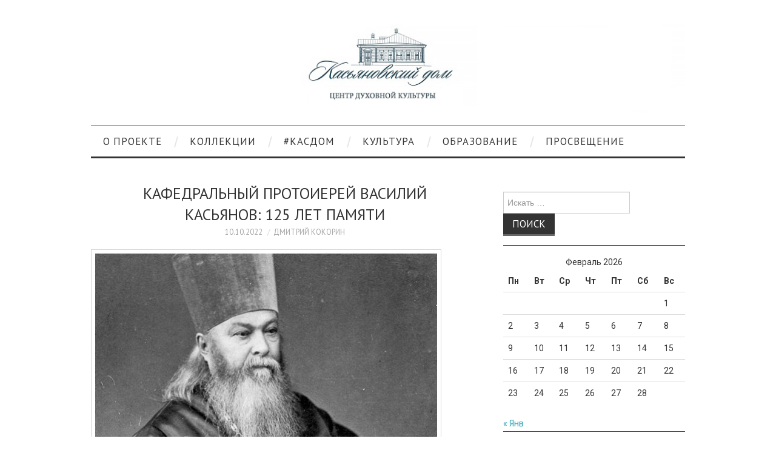

--- FILE ---
content_type: text/html; charset=UTF-8
request_url: http://kasdom.ru/r_lyudi/20220/
body_size: 58573
content:
<!DOCTYPE html>
<html lang="ru-RU">
<head>
	<title>Кафедральный протоиерей Василий Касьянов: 125 лет памяти &#8212; Касьяновский дом</title>

	<meta charset="UTF-8">
	<meta name="viewport" content="width=device-width">

	<link rel="profile" href="http://gmpg.org/xfn/11">
	<link rel="pingback" href="http://kasdom.ru/xmlrpc.php">
	<link rel="shortcut icon" href="http://kasdom.ru/wp-content/uploads/2015/07/favikon.jpg" />


	
<!-- BEGIN Metadata added by Add-Meta-Tags WordPress plugin -->
<meta name="description" content="11 октября исполняется 125 лет со дня кончины разностороннего священнослужителя и автора дневников, которые являются уникальным документаль..." />
<meta name="keywords" content="день в истории, краеведение, люди, статьи" />
<link rel="publisher" type="text/html" title="Касьяновский дом" href="http://kasdom.ru" />
<link rel="author" type="text/html" title="Дмитрий Кокорин" href="http://kasdom.ru/author/normys/" />
<!-- END Metadata added by Add-Meta-Tags WordPress plugin -->

<meta name='robots' content='max-image-preview:large' />
<link rel='dns-prefetch' href='//fonts.googleapis.com' />
<link rel="alternate" type="application/rss+xml" title="Касьяновский дом &raquo; Лента" href="http://kasdom.ru/feed/" />
<link rel="alternate" type="application/rss+xml" title="Касьяновский дом &raquo; Лента комментариев" href="http://kasdom.ru/comments/feed/" />
<script type="text/javascript">
/* <![CDATA[ */
window._wpemojiSettings = {"baseUrl":"https:\/\/s.w.org\/images\/core\/emoji\/15.0.3\/72x72\/","ext":".png","svgUrl":"https:\/\/s.w.org\/images\/core\/emoji\/15.0.3\/svg\/","svgExt":".svg","source":{"concatemoji":"http:\/\/kasdom.ru\/wp-includes\/js\/wp-emoji-release.min.js?ver=6.6.4"}};
/*! This file is auto-generated */
!function(i,n){var o,s,e;function c(e){try{var t={supportTests:e,timestamp:(new Date).valueOf()};sessionStorage.setItem(o,JSON.stringify(t))}catch(e){}}function p(e,t,n){e.clearRect(0,0,e.canvas.width,e.canvas.height),e.fillText(t,0,0);var t=new Uint32Array(e.getImageData(0,0,e.canvas.width,e.canvas.height).data),r=(e.clearRect(0,0,e.canvas.width,e.canvas.height),e.fillText(n,0,0),new Uint32Array(e.getImageData(0,0,e.canvas.width,e.canvas.height).data));return t.every(function(e,t){return e===r[t]})}function u(e,t,n){switch(t){case"flag":return n(e,"\ud83c\udff3\ufe0f\u200d\u26a7\ufe0f","\ud83c\udff3\ufe0f\u200b\u26a7\ufe0f")?!1:!n(e,"\ud83c\uddfa\ud83c\uddf3","\ud83c\uddfa\u200b\ud83c\uddf3")&&!n(e,"\ud83c\udff4\udb40\udc67\udb40\udc62\udb40\udc65\udb40\udc6e\udb40\udc67\udb40\udc7f","\ud83c\udff4\u200b\udb40\udc67\u200b\udb40\udc62\u200b\udb40\udc65\u200b\udb40\udc6e\u200b\udb40\udc67\u200b\udb40\udc7f");case"emoji":return!n(e,"\ud83d\udc26\u200d\u2b1b","\ud83d\udc26\u200b\u2b1b")}return!1}function f(e,t,n){var r="undefined"!=typeof WorkerGlobalScope&&self instanceof WorkerGlobalScope?new OffscreenCanvas(300,150):i.createElement("canvas"),a=r.getContext("2d",{willReadFrequently:!0}),o=(a.textBaseline="top",a.font="600 32px Arial",{});return e.forEach(function(e){o[e]=t(a,e,n)}),o}function t(e){var t=i.createElement("script");t.src=e,t.defer=!0,i.head.appendChild(t)}"undefined"!=typeof Promise&&(o="wpEmojiSettingsSupports",s=["flag","emoji"],n.supports={everything:!0,everythingExceptFlag:!0},e=new Promise(function(e){i.addEventListener("DOMContentLoaded",e,{once:!0})}),new Promise(function(t){var n=function(){try{var e=JSON.parse(sessionStorage.getItem(o));if("object"==typeof e&&"number"==typeof e.timestamp&&(new Date).valueOf()<e.timestamp+604800&&"object"==typeof e.supportTests)return e.supportTests}catch(e){}return null}();if(!n){if("undefined"!=typeof Worker&&"undefined"!=typeof OffscreenCanvas&&"undefined"!=typeof URL&&URL.createObjectURL&&"undefined"!=typeof Blob)try{var e="postMessage("+f.toString()+"("+[JSON.stringify(s),u.toString(),p.toString()].join(",")+"));",r=new Blob([e],{type:"text/javascript"}),a=new Worker(URL.createObjectURL(r),{name:"wpTestEmojiSupports"});return void(a.onmessage=function(e){c(n=e.data),a.terminate(),t(n)})}catch(e){}c(n=f(s,u,p))}t(n)}).then(function(e){for(var t in e)n.supports[t]=e[t],n.supports.everything=n.supports.everything&&n.supports[t],"flag"!==t&&(n.supports.everythingExceptFlag=n.supports.everythingExceptFlag&&n.supports[t]);n.supports.everythingExceptFlag=n.supports.everythingExceptFlag&&!n.supports.flag,n.DOMReady=!1,n.readyCallback=function(){n.DOMReady=!0}}).then(function(){return e}).then(function(){var e;n.supports.everything||(n.readyCallback(),(e=n.source||{}).concatemoji?t(e.concatemoji):e.wpemoji&&e.twemoji&&(t(e.twemoji),t(e.wpemoji)))}))}((window,document),window._wpemojiSettings);
/* ]]> */
</script>
<link rel='stylesheet' id='pt-cv-bootstrap-style-css' href='http://kasdom.ru/wp-content/plugins/content-views-query-and-display-post-page/assets/bootstrap/css/bootstrap.min.css?ver=3.3.0' type='text/css' media='all' />
<link rel='stylesheet' id='pt-cv-public-style-css' href='http://kasdom.ru/wp-content/plugins/content-views-query-and-display-post-page/public/assets/css/public.css?ver=1.5.3' type='text/css' media='all' />
<style id='wp-emoji-styles-inline-css' type='text/css'>

	img.wp-smiley, img.emoji {
		display: inline !important;
		border: none !important;
		box-shadow: none !important;
		height: 1em !important;
		width: 1em !important;
		margin: 0 0.07em !important;
		vertical-align: -0.1em !important;
		background: none !important;
		padding: 0 !important;
	}
</style>
<link rel='stylesheet' id='wp-block-library-css' href='http://kasdom.ru/wp-includes/css/dist/block-library/style.min.css?ver=6.6.4' type='text/css' media='all' />
<style id='classic-theme-styles-inline-css' type='text/css'>
/*! This file is auto-generated */
.wp-block-button__link{color:#fff;background-color:#32373c;border-radius:9999px;box-shadow:none;text-decoration:none;padding:calc(.667em + 2px) calc(1.333em + 2px);font-size:1.125em}.wp-block-file__button{background:#32373c;color:#fff;text-decoration:none}
</style>
<style id='global-styles-inline-css' type='text/css'>
:root{--wp--preset--aspect-ratio--square: 1;--wp--preset--aspect-ratio--4-3: 4/3;--wp--preset--aspect-ratio--3-4: 3/4;--wp--preset--aspect-ratio--3-2: 3/2;--wp--preset--aspect-ratio--2-3: 2/3;--wp--preset--aspect-ratio--16-9: 16/9;--wp--preset--aspect-ratio--9-16: 9/16;--wp--preset--color--black: #000000;--wp--preset--color--cyan-bluish-gray: #abb8c3;--wp--preset--color--white: #ffffff;--wp--preset--color--pale-pink: #f78da7;--wp--preset--color--vivid-red: #cf2e2e;--wp--preset--color--luminous-vivid-orange: #ff6900;--wp--preset--color--luminous-vivid-amber: #fcb900;--wp--preset--color--light-green-cyan: #7bdcb5;--wp--preset--color--vivid-green-cyan: #00d084;--wp--preset--color--pale-cyan-blue: #8ed1fc;--wp--preset--color--vivid-cyan-blue: #0693e3;--wp--preset--color--vivid-purple: #9b51e0;--wp--preset--gradient--vivid-cyan-blue-to-vivid-purple: linear-gradient(135deg,rgba(6,147,227,1) 0%,rgb(155,81,224) 100%);--wp--preset--gradient--light-green-cyan-to-vivid-green-cyan: linear-gradient(135deg,rgb(122,220,180) 0%,rgb(0,208,130) 100%);--wp--preset--gradient--luminous-vivid-amber-to-luminous-vivid-orange: linear-gradient(135deg,rgba(252,185,0,1) 0%,rgba(255,105,0,1) 100%);--wp--preset--gradient--luminous-vivid-orange-to-vivid-red: linear-gradient(135deg,rgba(255,105,0,1) 0%,rgb(207,46,46) 100%);--wp--preset--gradient--very-light-gray-to-cyan-bluish-gray: linear-gradient(135deg,rgb(238,238,238) 0%,rgb(169,184,195) 100%);--wp--preset--gradient--cool-to-warm-spectrum: linear-gradient(135deg,rgb(74,234,220) 0%,rgb(151,120,209) 20%,rgb(207,42,186) 40%,rgb(238,44,130) 60%,rgb(251,105,98) 80%,rgb(254,248,76) 100%);--wp--preset--gradient--blush-light-purple: linear-gradient(135deg,rgb(255,206,236) 0%,rgb(152,150,240) 100%);--wp--preset--gradient--blush-bordeaux: linear-gradient(135deg,rgb(254,205,165) 0%,rgb(254,45,45) 50%,rgb(107,0,62) 100%);--wp--preset--gradient--luminous-dusk: linear-gradient(135deg,rgb(255,203,112) 0%,rgb(199,81,192) 50%,rgb(65,88,208) 100%);--wp--preset--gradient--pale-ocean: linear-gradient(135deg,rgb(255,245,203) 0%,rgb(182,227,212) 50%,rgb(51,167,181) 100%);--wp--preset--gradient--electric-grass: linear-gradient(135deg,rgb(202,248,128) 0%,rgb(113,206,126) 100%);--wp--preset--gradient--midnight: linear-gradient(135deg,rgb(2,3,129) 0%,rgb(40,116,252) 100%);--wp--preset--font-size--small: 13px;--wp--preset--font-size--medium: 20px;--wp--preset--font-size--large: 36px;--wp--preset--font-size--x-large: 42px;--wp--preset--spacing--20: 0.44rem;--wp--preset--spacing--30: 0.67rem;--wp--preset--spacing--40: 1rem;--wp--preset--spacing--50: 1.5rem;--wp--preset--spacing--60: 2.25rem;--wp--preset--spacing--70: 3.38rem;--wp--preset--spacing--80: 5.06rem;--wp--preset--shadow--natural: 6px 6px 9px rgba(0, 0, 0, 0.2);--wp--preset--shadow--deep: 12px 12px 50px rgba(0, 0, 0, 0.4);--wp--preset--shadow--sharp: 6px 6px 0px rgba(0, 0, 0, 0.2);--wp--preset--shadow--outlined: 6px 6px 0px -3px rgba(255, 255, 255, 1), 6px 6px rgba(0, 0, 0, 1);--wp--preset--shadow--crisp: 6px 6px 0px rgba(0, 0, 0, 1);}:where(.is-layout-flex){gap: 0.5em;}:where(.is-layout-grid){gap: 0.5em;}body .is-layout-flex{display: flex;}.is-layout-flex{flex-wrap: wrap;align-items: center;}.is-layout-flex > :is(*, div){margin: 0;}body .is-layout-grid{display: grid;}.is-layout-grid > :is(*, div){margin: 0;}:where(.wp-block-columns.is-layout-flex){gap: 2em;}:where(.wp-block-columns.is-layout-grid){gap: 2em;}:where(.wp-block-post-template.is-layout-flex){gap: 1.25em;}:where(.wp-block-post-template.is-layout-grid){gap: 1.25em;}.has-black-color{color: var(--wp--preset--color--black) !important;}.has-cyan-bluish-gray-color{color: var(--wp--preset--color--cyan-bluish-gray) !important;}.has-white-color{color: var(--wp--preset--color--white) !important;}.has-pale-pink-color{color: var(--wp--preset--color--pale-pink) !important;}.has-vivid-red-color{color: var(--wp--preset--color--vivid-red) !important;}.has-luminous-vivid-orange-color{color: var(--wp--preset--color--luminous-vivid-orange) !important;}.has-luminous-vivid-amber-color{color: var(--wp--preset--color--luminous-vivid-amber) !important;}.has-light-green-cyan-color{color: var(--wp--preset--color--light-green-cyan) !important;}.has-vivid-green-cyan-color{color: var(--wp--preset--color--vivid-green-cyan) !important;}.has-pale-cyan-blue-color{color: var(--wp--preset--color--pale-cyan-blue) !important;}.has-vivid-cyan-blue-color{color: var(--wp--preset--color--vivid-cyan-blue) !important;}.has-vivid-purple-color{color: var(--wp--preset--color--vivid-purple) !important;}.has-black-background-color{background-color: var(--wp--preset--color--black) !important;}.has-cyan-bluish-gray-background-color{background-color: var(--wp--preset--color--cyan-bluish-gray) !important;}.has-white-background-color{background-color: var(--wp--preset--color--white) !important;}.has-pale-pink-background-color{background-color: var(--wp--preset--color--pale-pink) !important;}.has-vivid-red-background-color{background-color: var(--wp--preset--color--vivid-red) !important;}.has-luminous-vivid-orange-background-color{background-color: var(--wp--preset--color--luminous-vivid-orange) !important;}.has-luminous-vivid-amber-background-color{background-color: var(--wp--preset--color--luminous-vivid-amber) !important;}.has-light-green-cyan-background-color{background-color: var(--wp--preset--color--light-green-cyan) !important;}.has-vivid-green-cyan-background-color{background-color: var(--wp--preset--color--vivid-green-cyan) !important;}.has-pale-cyan-blue-background-color{background-color: var(--wp--preset--color--pale-cyan-blue) !important;}.has-vivid-cyan-blue-background-color{background-color: var(--wp--preset--color--vivid-cyan-blue) !important;}.has-vivid-purple-background-color{background-color: var(--wp--preset--color--vivid-purple) !important;}.has-black-border-color{border-color: var(--wp--preset--color--black) !important;}.has-cyan-bluish-gray-border-color{border-color: var(--wp--preset--color--cyan-bluish-gray) !important;}.has-white-border-color{border-color: var(--wp--preset--color--white) !important;}.has-pale-pink-border-color{border-color: var(--wp--preset--color--pale-pink) !important;}.has-vivid-red-border-color{border-color: var(--wp--preset--color--vivid-red) !important;}.has-luminous-vivid-orange-border-color{border-color: var(--wp--preset--color--luminous-vivid-orange) !important;}.has-luminous-vivid-amber-border-color{border-color: var(--wp--preset--color--luminous-vivid-amber) !important;}.has-light-green-cyan-border-color{border-color: var(--wp--preset--color--light-green-cyan) !important;}.has-vivid-green-cyan-border-color{border-color: var(--wp--preset--color--vivid-green-cyan) !important;}.has-pale-cyan-blue-border-color{border-color: var(--wp--preset--color--pale-cyan-blue) !important;}.has-vivid-cyan-blue-border-color{border-color: var(--wp--preset--color--vivid-cyan-blue) !important;}.has-vivid-purple-border-color{border-color: var(--wp--preset--color--vivid-purple) !important;}.has-vivid-cyan-blue-to-vivid-purple-gradient-background{background: var(--wp--preset--gradient--vivid-cyan-blue-to-vivid-purple) !important;}.has-light-green-cyan-to-vivid-green-cyan-gradient-background{background: var(--wp--preset--gradient--light-green-cyan-to-vivid-green-cyan) !important;}.has-luminous-vivid-amber-to-luminous-vivid-orange-gradient-background{background: var(--wp--preset--gradient--luminous-vivid-amber-to-luminous-vivid-orange) !important;}.has-luminous-vivid-orange-to-vivid-red-gradient-background{background: var(--wp--preset--gradient--luminous-vivid-orange-to-vivid-red) !important;}.has-very-light-gray-to-cyan-bluish-gray-gradient-background{background: var(--wp--preset--gradient--very-light-gray-to-cyan-bluish-gray) !important;}.has-cool-to-warm-spectrum-gradient-background{background: var(--wp--preset--gradient--cool-to-warm-spectrum) !important;}.has-blush-light-purple-gradient-background{background: var(--wp--preset--gradient--blush-light-purple) !important;}.has-blush-bordeaux-gradient-background{background: var(--wp--preset--gradient--blush-bordeaux) !important;}.has-luminous-dusk-gradient-background{background: var(--wp--preset--gradient--luminous-dusk) !important;}.has-pale-ocean-gradient-background{background: var(--wp--preset--gradient--pale-ocean) !important;}.has-electric-grass-gradient-background{background: var(--wp--preset--gradient--electric-grass) !important;}.has-midnight-gradient-background{background: var(--wp--preset--gradient--midnight) !important;}.has-small-font-size{font-size: var(--wp--preset--font-size--small) !important;}.has-medium-font-size{font-size: var(--wp--preset--font-size--medium) !important;}.has-large-font-size{font-size: var(--wp--preset--font-size--large) !important;}.has-x-large-font-size{font-size: var(--wp--preset--font-size--x-large) !important;}
:where(.wp-block-post-template.is-layout-flex){gap: 1.25em;}:where(.wp-block-post-template.is-layout-grid){gap: 1.25em;}
:where(.wp-block-columns.is-layout-flex){gap: 2em;}:where(.wp-block-columns.is-layout-grid){gap: 2em;}
:root :where(.wp-block-pullquote){font-size: 1.5em;line-height: 1.6;}
</style>
<link rel='stylesheet' id='gallery_style-css' href='http://kasdom.ru/wp-content/plugins/image-gallery-reloaded/themes/classic/galleria.theme.css?ver=6.6.4' type='text/css' media='all' />
<link rel='stylesheet' id='owl-carousel-css-css' href='http://kasdom.ru/wp-content/plugins/tr-post-slider-widget/css/owl.carousel.css?ver=6.6.4' type='text/css' media='all' />
<link rel='stylesheet' id='tr-ps-css-css' href='http://kasdom.ru/wp-content/plugins/tr-post-slider-widget/css/tr-ps-frontend.css?ver=6.6.4' type='text/css' media='all' />
<link rel='stylesheet' id='athemes-headings-fonts-css' href='//fonts.googleapis.com/css?family=PT+Sans%3A400%2C700%2C400italic%2C700italic&#038;ver=6.6.4' type='text/css' media='all' />
<link rel='stylesheet' id='athemes-body-fonts-css' href='//fonts.googleapis.com/css?family=Roboto%3A400%2C400italic%2C700%2C700italic&#038;ver=6.6.4' type='text/css' media='all' />
<link rel='stylesheet' id='athemes-symbols-css' href='http://kasdom.ru/wp-content/themes/fashionistas/css/athemes-symbols.css?ver=6.6.4' type='text/css' media='all' />
<link rel='stylesheet' id='athemes-bootstrap-css' href='http://kasdom.ru/wp-content/themes/fashionistas/css/bootstrap.min.css?ver=6.6.4' type='text/css' media='all' />
<link rel='stylesheet' id='athemes-style-css' href='http://kasdom.ru/wp-content/themes/fashionistas/style.css?ver=6.6.4' type='text/css' media='all' />
<style id='athemes-style-inline-css' type='text/css'>
.site-title a { color: #333333; }
.entry-title, .entry-title a { color: #333333; }
body { color: #333333; }
h1, h2, h3, h4, h5, h6, button, input[type="button"], input[type="reset"], input[type="submit"], .site-title, .site-description, .sf-menu li a, .nav-open, .nav-close, .entry-meta, .author-info .author-links a, .site-content [class*="navigation"] a, .site-content .post-navigation span, .comment-list li.comment .comment-author .fn, .comment-list li.comment .comment-metadata a, .comment-list li.comment .reply a, #commentform label, .widget-tab-nav li a, .widget-entry-content span, .widget-entry-summary span, #widget-tab-tags, .site-footer { font-family: PT Sans; }
body { font-family: Roboto; }

</style>
<script type="text/javascript" src="http://kasdom.ru/wp-includes/js/jquery/jquery.min.js?ver=3.7.1" id="jquery-core-js"></script>
<script type="text/javascript" src="http://kasdom.ru/wp-includes/js/jquery/jquery-migrate.min.js?ver=3.4.1" id="jquery-migrate-js"></script>
<script type="text/javascript" src="http://kasdom.ru/wp-content/plugins/image-gallery-reloaded/galleria-1.2.8.min.js?ver=6.6.4" id="gallery_reloaded_source-js"></script>
<script type="text/javascript" src="http://kasdom.ru/wp-content/plugins/tr-post-slider-widget/js/owl.carousel.min.js?ver=1.3.2" id="tr-ps-js-js"></script>
<script type="text/javascript" src="http://kasdom.ru/wp-content/plugins/tr-post-slider-widget/js/cycle.js?ver=3.0.3" id="tr-cycle-js-js"></script>
<script type="text/javascript" src="http://kasdom.ru/wp-content/themes/fashionistas/js/bootstrap.min.js?ver=6.6.4" id="athemes-bootstrap-js-js"></script>
<script type="text/javascript" src="http://kasdom.ru/wp-content/themes/fashionistas/js/hoverIntent.js?ver=6.6.4" id="athemes-superfish-hoverIntent-js"></script>
<script type="text/javascript" src="http://kasdom.ru/wp-content/themes/fashionistas/js/superfish.js?ver=6.6.4" id="athemes-superfish-js"></script>
<script type="text/javascript" src="http://kasdom.ru/wp-content/themes/fashionistas/js/settings.js?ver=6.6.4" id="athemes-settings-js"></script>
<link rel="https://api.w.org/" href="http://kasdom.ru/wp-json/" /><link rel="alternate" title="JSON" type="application/json" href="http://kasdom.ru/wp-json/wp/v2/posts/20220" /><link rel="EditURI" type="application/rsd+xml" title="RSD" href="http://kasdom.ru/xmlrpc.php?rsd" />
<meta name="generator" content="WordPress 6.6.4" />
<link rel="canonical" href="http://kasdom.ru/r_lyudi/20220/" />
<link rel='shortlink' href='http://kasdom.ru/?p=20220' />
<link rel="alternate" title="oEmbed (JSON)" type="application/json+oembed" href="http://kasdom.ru/wp-json/oembed/1.0/embed?url=http%3A%2F%2Fkasdom.ru%2Fr_lyudi%2F20220%2F" />
<link rel="alternate" title="oEmbed (XML)" type="text/xml+oembed" href="http://kasdom.ru/wp-json/oembed/1.0/embed?url=http%3A%2F%2Fkasdom.ru%2Fr_lyudi%2F20220%2F&#038;format=xml" />
<!--[if lt IE 9]>
<script src="http://kasdom.ru/wp-content/themes/fashionistas/js/html5shiv.js"></script>
<![endif]-->
<link rel="icon" href="http://kasdom.ru/wp-content/uploads/2024/12/cropped-KD_icon-32x32.png" sizes="32x32" />
<link rel="icon" href="http://kasdom.ru/wp-content/uploads/2024/12/cropped-KD_icon-192x192.png" sizes="192x192" />
<link rel="apple-touch-icon" href="http://kasdom.ru/wp-content/uploads/2024/12/cropped-KD_icon-180x180.png" />
<meta name="msapplication-TileImage" content="http://kasdom.ru/wp-content/uploads/2024/12/cropped-KD_icon-270x270.png" />
</head>

<body class="post-template-default single single-post postid-20220 single-format-standard group-blog">

	<nav id="top-navigation" class="main-navigation" role="navigation">
		<div class="clearfix container">
					</div>
	<!-- #top-navigation --></nav>

	<header id="masthead" class="clearfix container site-header" role="banner">
		<div class="site-branding">
							<a href="http://kasdom.ru/" title="Касьяновский дом"><img src="http://kasdom.ru/wp-content/uploads/2022/10/1000h1501.jpg" alt="Касьяновский дом" /></a>
					<!-- .site-branding --></div>

					<!-- #masthead --></header>

	<nav id="main-navigation" class="container main-navigation" role="navigation">
		<a href="#main-navigation" class="nav-open">Menu</a>
		<a href="#" class="nav-close">Close</a>
		<div class="sf-menu"><ul id="menu-mainmenuv3" class="menu"><li id="menu-item-2421" class="menu-item menu-item-type-custom menu-item-object-custom menu-item-has-children menu-item-2421"><a href="http://kasdom.ru/dom/history/">О проекте</a>
<ul class="sub-menu">
	<li id="menu-item-2178" class="menu-item menu-item-type-post_type menu-item-object-page menu-item-2178"><a href="http://kasdom.ru/protoierej-vasilij-kasyanov/">Василий Дмитриевич Касьянов (1817 – 1897)</a></li>
	<li id="menu-item-2209" class="menu-item menu-item-type-post_type menu-item-object-page menu-item-2209"><a href="http://kasdom.ru/pyotr-ananevich-krasikov-1870-1939/">Пётр Ананьевич Красиков (1870 – 1939)</a></li>
	<li id="menu-item-2170" class="menu-item menu-item-type-post_type menu-item-object-page menu-item-2170"><a href="http://kasdom.ru/dom/history/">История</a></li>
	<li id="menu-item-2208" class="menu-item menu-item-type-post_type menu-item-object-page menu-item-2208"><a href="http://kasdom.ru/dom-muzej-p-a-krasikova/">Дом-музей П.А. Красикова</a></li>
	<li id="menu-item-2382" class="menu-item menu-item-type-post_type menu-item-object-page menu-item-2382"><a href="http://kasdom.ru/kontakty/">Контакты</a></li>
</ul>
</li>
<li id="menu-item-2161" class="menu-item menu-item-type-post_type menu-item-object-page menu-item-has-children menu-item-2161"><a href="http://kasdom.ru/eksponaty/">Коллекции</a>
<ul class="sub-menu">
	<li id="menu-item-2156" class="menu-item menu-item-type-post_type menu-item-object-page menu-item-2156"><a href="http://kasdom.ru/3d-ekspozitsiya/">Вся 3D-экспозиция</a></li>
	<li id="menu-item-2158" class="menu-item menu-item-type-post_type menu-item-object-page menu-item-2158"><a href="http://kasdom.ru/expositions/xx-xxi_exposition/">Возрождение духовности в Красноярском крае на рубеже XX–XXI веков</a></li>
	<li id="menu-item-2159" class="menu-item menu-item-type-post_type menu-item-object-page menu-item-2159"><a href="http://kasdom.ru/expositions/xix_exposition/">Духовная жизнь Енисейской губернии в XIX столетии</a></li>
	<li id="menu-item-2160" class="menu-item menu-item-type-post_type menu-item-object-page menu-item-2160"><a href="http://kasdom.ru/expositions/xx_exposition/">Приенисейская Сибирь в XX веке</a></li>
	<li id="menu-item-2162" class="menu-item menu-item-type-post_type menu-item-object-page menu-item-2162"><a href="http://kasdom.ru/eksponaty/ikonografiya/">Иконы</a></li>
	<li id="menu-item-2163" class="menu-item menu-item-type-post_type menu-item-object-page menu-item-2163"><a href="http://kasdom.ru/eksponaty/knigi/">Книги</a></li>
	<li id="menu-item-2167" class="menu-item menu-item-type-post_type menu-item-object-page menu-item-2167"><a href="http://kasdom.ru/eksponaty/tserkovnaya-utvar/">Церковная утварь</a></li>
	<li id="menu-item-2165" class="menu-item menu-item-type-post_type menu-item-object-page menu-item-2165"><a href="http://kasdom.ru/eksponaty/predmety/">Предметы быта</a></li>
	<li id="menu-item-2428" class="menu-item menu-item-type-post_type menu-item-object-page menu-item-2428"><a href="http://kasdom.ru/muzej-blagodarit/">Музей благодарит</a></li>
</ul>
</li>
<li id="menu-item-2404" class="menu-item menu-item-type-taxonomy menu-item-object-category menu-item-has-children menu-item-2404"><a href="http://kasdom.ru/r_kasdom/">#Касдом</a>
<ul class="sub-menu">
	<li id="menu-item-2137" class="menu-item menu-item-type-taxonomy menu-item-object-category menu-item-2137"><a href="http://kasdom.ru/r_kasdom/r_hronika/">Хроника</a></li>
	<li id="menu-item-2665" class="menu-item menu-item-type-taxonomy menu-item-object-category menu-item-2665"><a href="http://kasdom.ru/r_kasdom/r_diaries/">Дневники «Касьяновского дома»</a></li>
	<li id="menu-item-3411" class="menu-item menu-item-type-taxonomy menu-item-object-category menu-item-3411"><a href="http://kasdom.ru/blog/">Блог</a></li>
	<li id="menu-item-9137" class="menu-item menu-item-type-custom menu-item-object-custom menu-item-9137"><a href="http://kasdom.ru/tag/video/">#Видео</a></li>
</ul>
</li>
<li id="menu-item-2386" class="menu-item menu-item-type-taxonomy menu-item-object-category menu-item-has-children menu-item-2386"><a href="http://kasdom.ru/r_kultura/">Культура</a>
<ul class="sub-menu">
	<li id="menu-item-2138" class="menu-item menu-item-type-taxonomy menu-item-object-category menu-item-2138"><a href="http://kasdom.ru/r_afisha/">Афиша</a></li>
	<li id="menu-item-2391" class="menu-item menu-item-type-taxonomy menu-item-object-category menu-item-2391"><a href="http://kasdom.ru/r_kultura/r_kulturniy_gorod/">Культурный город</a></li>
	<li id="menu-item-2390" class="menu-item menu-item-type-taxonomy menu-item-object-category menu-item-2390"><a href="http://kasdom.ru/r_obraz/">Образ дня</a></li>
	<li id="menu-item-2388" class="menu-item menu-item-type-taxonomy menu-item-object-category menu-item-2388"><a href="http://kasdom.ru/r_kultura/r_dialogi/">Диалоги</a></li>
	<li id="menu-item-2387" class="menu-item menu-item-type-taxonomy menu-item-object-category menu-item-2387"><a href="http://kasdom.ru/r_kultura/r_internet-obzory/">Интернет-обзоры</a></li>
</ul>
</li>
<li id="menu-item-2392" class="menu-item menu-item-type-taxonomy menu-item-object-category current-post-ancestor menu-item-has-children menu-item-2392"><a href="http://kasdom.ru/r_obrazovanie/">Образование</a>
<ul class="sub-menu">
	<li id="menu-item-2393" class="menu-item menu-item-type-taxonomy menu-item-object-category menu-item-2393"><a href="http://kasdom.ru/r_obrazovanie/r_lectorium/">Славянский университет</a></li>
	<li id="menu-item-2431" class="menu-item menu-item-type-taxonomy menu-item-object-category menu-item-2431"><a href="http://kasdom.ru/r_obrazovanie/rojdestvenskie_chteniya/">Рождественские чтения</a></li>
	<li id="menu-item-2395" class="menu-item menu-item-type-taxonomy menu-item-object-category menu-item-2395"><a href="http://kasdom.ru/r_obrazovanie/r_lektsii/">Лекции</a></li>
	<li id="menu-item-2432" class="menu-item menu-item-type-taxonomy menu-item-object-category current-post-ancestor current-menu-parent current-post-parent menu-item-2432"><a href="http://kasdom.ru/r_obrazovanie/stati/">Статьи</a></li>
</ul>
</li>
<li id="menu-item-2396" class="menu-item menu-item-type-taxonomy menu-item-object-category current-post-ancestor menu-item-has-children menu-item-2396"><a href="http://kasdom.ru/r_prosveschenie/">Просвещение</a>
<ul class="sub-menu">
	<li id="menu-item-2402" class="menu-item menu-item-type-taxonomy menu-item-object-category current-post-ancestor current-menu-parent current-post-parent menu-item-2402"><a href="http://kasdom.ru/r_prosveschenie/r_kraevedenie/">Краеведение</a></li>
	<li id="menu-item-2397" class="menu-item menu-item-type-taxonomy menu-item-object-category menu-item-2397"><a href="http://kasdom.ru/r_prosveschenie/r_ikona/">Домовая церковь</a></li>
	<li id="menu-item-2399" class="menu-item menu-item-type-taxonomy menu-item-object-category menu-item-2399"><a href="http://kasdom.ru/r_prosveschenie/r_kraski/">Краски дня</a></li>
	<li id="menu-item-2401" class="menu-item menu-item-type-taxonomy menu-item-object-category menu-item-2401"><a href="http://kasdom.ru/r_prosveschenie/r_stroki/">Строки</a></li>
</ul>
</li>
</ul></div>	<!-- #main-navigation --></nav>

	<div id="main" class="site-main">
		<div class="clearfix container">
	<div id="primary" class="content-area">
		<div id="content" class="site-content" role="main">

		
			
<article id="post-20220" class="clearfix post-20220 post type-post status-publish format-standard has-post-thumbnail hentry category-r_den_v_istorii category-r_kraevedenie category-r_lyudi category-stati">
	<header class="entry-header">
		<h1 class="entry-title">Кафедральный протоиерей Василий Касьянов: 125 лет памяти</h1>

		<div class="entry-meta">
			<span class="posted-on"><a href="http://kasdom.ru/r_lyudi/20220/" rel="bookmark"><time class="entry-date published updated" datetime="2022-10-10T09:27:56+07:00">10.10.2022</time></a></span><span class="byline"><span class="author vcard"><a class="url fn n" href="http://kasdom.ru/author/normys/">Дмитрий Кокорин</a></span></span>
					<!-- .entry-meta --></div>
	<!-- .entry-header --></header>

		

	<div class="clearfix entry-content">
		
<!-- BEGIN Microdata added by Add-Meta-Tags WordPress plugin -->
<!-- Scope BEGIN: Article -->
<div itemscope itemtype="http://schema.org/Article" itemref="comments">
<!-- Scope BEGIN: Organization -->
<span itemprop="publisher" itemscope itemtype="http://schema.org/Organization">
<meta itemprop="name" content="Касьяновский дом" />
<meta itemprop="description" content="Центр духовной культуры Красноярского края" />
<meta itemprop="url" content="http://kasdom.ru" />
</span> <!-- Scope END: Organization -->
<!-- Scope BEGIN: Person -->
<span itemprop="author" itemscope itemtype="http://schema.org/Person">
<meta itemprop="name" content="Дмитрий Кокорин" />
<meta itemprop="image" content="http://www.gravatar.com/avatar/3e011ee6d3ed06cfe34ff40ffa5b85cc?s=128" />
<meta itemprop="url" content="http://kasdom.ru/author/normys/" />
</span> <!-- Scope END: Person -->
<meta itemprop="url" content="http://kasdom.ru/r_lyudi/20220/" />
<meta itemprop="datePublished" content="2022-10-10T09:27:56+07:00" />
<meta itemprop="dateModified" content="2022-10-10T09:33:03+07:00" />
<meta itemprop="copyrightYear" content="2022" />
<meta itemprop="inLanguage" content="ru_RU" />
<meta itemprop="name" content="Кафедральный протоиерей Василий Касьянов: 125 лет памяти" />
<meta itemprop="headline" content="Кафедральный протоиерей Василий Касьянов: 125 лет памяти" />
<meta itemprop="description" content="11 октября исполняется 125 лет со дня кончины разностороннего священнослужителя и автора дневников, которые являются уникальным документаль..." />
<meta itemprop="articleSection" content="день в истории" />
<meta itemprop="keywords" content="день в истории, краеведение, люди, статьи" />
<meta itemprop="thumbnailUrl" content="http://kasdom.ru/wp-content/uploads/2022/10/01-6-150x150.jpg" />
<!-- Scope BEGIN: ImageObject -->
<span itemprop="associatedMedia" itemscope itemtype="http://schema.org/ImageObject">
<meta itemprop="name" content="01" />
<meta itemprop="url" content="http://kasdom.ru/r_lyudi/20220/attachment/01-18/#main" />
<meta itemprop="thumbnailUrl" content="http://kasdom.ru/wp-content/uploads/2022/10/01-6-150x150.jpg" />
<meta itemprop="contentUrl" content="http://kasdom.ru/wp-content/uploads/2022/10/01-6-300x201.jpg" />
<meta itemprop="width" content="300" />
<meta itemprop="height" content="201" />
<meta itemprop="encodingFormat" content="image/jpeg" />
</span> <!-- Scope END: ImageObject -->
<!-- Scope BEGIN: ImageObject -->
<span itemprop="associatedMedia" itemscope itemtype="http://schema.org/ImageObject">
<meta itemprop="name" content="01" />
<meta itemprop="url" content="http://kasdom.ru/r_lyudi/20220/attachment/01-12/#main" />
<meta itemprop="thumbnailUrl" content="http://kasdom.ru/wp-content/uploads/2022/10/01-150x150.jpg" />
<meta itemprop="contentUrl" content="http://kasdom.ru/wp-content/uploads/2022/10/01-300x231.jpg" />
<meta itemprop="width" content="300" />
<meta itemprop="height" content="231" />
<meta itemprop="encodingFormat" content="image/jpeg" />
</span> <!-- Scope END: ImageObject -->
<!-- Scope BEGIN: ImageObject -->
<span itemprop="associatedMedia" itemscope itemtype="http://schema.org/ImageObject">
<meta itemprop="name" content="01" />
<meta itemprop="url" content="http://kasdom.ru/r_lyudi/20220/attachment/01-13/#main" />
<meta itemprop="thumbnailUrl" content="http://kasdom.ru/wp-content/uploads/2022/10/01-1-150x150.jpg" />
<meta itemprop="contentUrl" content="http://kasdom.ru/wp-content/uploads/2022/10/01-1-300x200.jpg" />
<meta itemprop="width" content="300" />
<meta itemprop="height" content="200" />
<meta itemprop="encodingFormat" content="image/jpeg" />
</span> <!-- Scope END: ImageObject -->
<!-- Scope BEGIN: ImageObject -->
<span itemprop="associatedMedia" itemscope itemtype="http://schema.org/ImageObject">
<meta itemprop="name" content="01" />
<meta itemprop="url" content="http://kasdom.ru/r_lyudi/20220/attachment/01-14/#main" />
<meta itemprop="thumbnailUrl" content="http://kasdom.ru/wp-content/uploads/2022/10/01-2-150x150.jpg" />
<meta itemprop="contentUrl" content="http://kasdom.ru/wp-content/uploads/2022/10/01-2-206x300.jpg" />
<meta itemprop="width" content="206" />
<meta itemprop="height" content="300" />
<meta itemprop="encodingFormat" content="image/jpeg" />
<meta itemprop="caption" content="Отец Василий с дочерью Елизаветой" />
</span> <!-- Scope END: ImageObject -->
<!-- Scope BEGIN: ImageObject -->
<span itemprop="associatedMedia" itemscope itemtype="http://schema.org/ImageObject">
<meta itemprop="name" content="02" />
<meta itemprop="url" content="http://kasdom.ru/r_lyudi/20220/attachment/02-10/#main" />
<meta itemprop="thumbnailUrl" content="http://kasdom.ru/wp-content/uploads/2022/10/02-150x150.jpg" />
<meta itemprop="contentUrl" content="http://kasdom.ru/wp-content/uploads/2022/10/02-300x239.jpg" />
<meta itemprop="width" content="300" />
<meta itemprop="height" content="239" />
<meta itemprop="encodingFormat" content="image/jpeg" />
<meta itemprop="caption" content="Группа красноярских священников. Крайний справа — протоиерей В.Д. Касьянов" />
</span> <!-- Scope END: ImageObject -->
<!-- Scope BEGIN: ImageObject -->
<span itemprop="associatedMedia" itemscope itemtype="http://schema.org/ImageObject">
<meta itemprop="name" content="01" />
<meta itemprop="url" content="http://kasdom.ru/r_lyudi/20220/attachment/01-15/#main" />
<meta itemprop="thumbnailUrl" content="http://kasdom.ru/wp-content/uploads/2022/10/01-3-150x150.jpg" />
<meta itemprop="contentUrl" content="http://kasdom.ru/wp-content/uploads/2022/10/01-3-300x200.jpg" />
<meta itemprop="width" content="300" />
<meta itemprop="height" content="200" />
<meta itemprop="encodingFormat" content="image/jpeg" />
</span> <!-- Scope END: ImageObject -->
<!-- Scope BEGIN: ImageObject -->
<span itemprop="associatedMedia" itemscope itemtype="http://schema.org/ImageObject">
<meta itemprop="name" content="01" />
<meta itemprop="url" content="http://kasdom.ru/r_lyudi/20220/attachment/01-16/#main" />
<meta itemprop="thumbnailUrl" content="http://kasdom.ru/wp-content/uploads/2022/10/01-4-150x150.jpg" />
<meta itemprop="contentUrl" content="http://kasdom.ru/wp-content/uploads/2022/10/01-4-300x200.jpg" />
<meta itemprop="width" content="300" />
<meta itemprop="height" content="200" />
<meta itemprop="encodingFormat" content="image/jpeg" />
</span> <!-- Scope END: ImageObject -->
<!-- Scope BEGIN: ImageObject -->
<span itemprop="associatedMedia" itemscope itemtype="http://schema.org/ImageObject">
<meta itemprop="name" content="01" />
<meta itemprop="url" content="http://kasdom.ru/r_lyudi/20220/attachment/01-17/#main" />
<meta itemprop="thumbnailUrl" content="http://kasdom.ru/wp-content/uploads/2022/10/01-5-150x150.jpg" />
<meta itemprop="contentUrl" content="http://kasdom.ru/wp-content/uploads/2022/10/01-5-300x195.jpg" />
<meta itemprop="width" content="300" />
<meta itemprop="height" content="195" />
<meta itemprop="encodingFormat" content="image/jpeg" />
<meta itemprop="caption" content="Красноярский Богородице-Рождественский собор" />
</span> <!-- Scope END: ImageObject -->
<div itemprop="articleBody">
<div id="attachment_20231" style="width: 576px" class="wp-caption alignnone"><a href="http://kasdom.ru/wp-content/uploads/2022/10/01-6.jpg"><img fetchpriority="high" decoding="async" aria-describedby="caption-attachment-20231" class="wp-image-20231 size-full" src="http://kasdom.ru/wp-content/uploads/2022/10/01-6.jpg" alt="" width="566" height="379" srcset="http://kasdom.ru/wp-content/uploads/2022/10/01-6.jpg 566w, http://kasdom.ru/wp-content/uploads/2022/10/01-6-300x201.jpg 300w, http://kasdom.ru/wp-content/uploads/2022/10/01-6-272x182.jpg 272w" sizes="(max-width: 566px) 100vw, 566px" /></a><p id="caption-attachment-20231" class="wp-caption-text">В.Д. Касьянов</p></div>
<p style="text-align: justify;">11 октября исполняется <strong>125</strong> лет со дня кончины разностороннего священнослужителя и автора дневников, которые являются уникальным документальным источником по истории Приенисейского края и сопредельных с ним территорий.</p>
<p style="text-align: justify;">Красноярский кафедральный протоиерей <strong>Василий Дмитриевич Касьянов</strong> считается одной из наиболее ярких личностей в истории Красноярской епархии в 19 веке и одним из наиболее образованных людей своего времени.</p>
<div id="attachment_20222" style="width: 650px" class="wp-caption alignnone"><a href="http://kasdom.ru/wp-content/uploads/2022/10/01-1.jpg"><img decoding="async" aria-describedby="caption-attachment-20222" class="wp-image-20222 size-large" src="http://kasdom.ru/wp-content/uploads/2022/10/01-1-1024x683.jpg" alt="" width="640" height="427" srcset="http://kasdom.ru/wp-content/uploads/2022/10/01-1.jpg 1024w, http://kasdom.ru/wp-content/uploads/2022/10/01-1-300x200.jpg 300w, http://kasdom.ru/wp-content/uploads/2022/10/01-1-768x512.jpg 768w, http://kasdom.ru/wp-content/uploads/2022/10/01-1-272x182.jpg 272w" sizes="(max-width: 640px) 100vw, 640px" /></a><p id="caption-attachment-20222" class="wp-caption-text">Личность Касьянова</p></div>
<p style="text-align: justify;">Василий Касьянов родился 205 лет назад, 6 апреля 1817 года в семье священника Троицкой церкви в селе Пировском Енисейского округа. Отец будущего кафедрального протоиерея Дмитрий Касьянов сам отдал всю жизнь священничеству, а до него дед и прадед — три поколения предков служили священниками. Василий Касьянов после окончания духовной семинарии и рукоположения во иереи в 1839 году служил в Енисейске, затем с 1857 года — в красноярском Воскресенском соборе. С открытием в 1861 году Енисейской епархии он стал ее вторым по значению духовным лицом — протоиереем (настоятелем) новопостроенного Богородице-Рождественского кафедрального собора в Красноярске. Первый Енисейский архипастырь, епископ Никодим (Казанцев) называл отца Василия помощником. В своём дневнике владыка Никодим отмечает, что Касьянов «человек энергичный, разумный, кажется будет правою рукою».</p>
<p>&nbsp;</p>
<p style="text-align: justify;">Касьянов закончил Иркутскую духовную семинарию с аттестатом 1-ого разряда и со званием студента, но продолжать учебу не стал — в 1836 году был определен инспектором в Енисейское духовное училище, а уже в 1839 году назначен благочинным Енисейского округа: под его началом было 11 сельских церквей и 5 городских.</p>
<div class="gallery"><div class="galleria"><a href="http://kasdom.ru/wp-content/uploads/2022/10/01-5.jpg"><img decoding="async" src="http://kasdom.ru/wp-content/uploads/2022/10/01-5-150x150.jpg" data-description="" data-title="Красноярский Богородице-Рождественский собор" data-big="http://kasdom.ru/wp-content/uploads/2022/10/01-5.jpg" /></a><a href="http://kasdom.ru/wp-content/uploads/2022/10/02.jpg"><img decoding="async" src="http://kasdom.ru/wp-content/uploads/2022/10/02-150x150.jpg" data-description="" data-title="Группа красноярских священников. Крайний справа — протоиерей В.Д. Касьянов" data-big="http://kasdom.ru/wp-content/uploads/2022/10/02.jpg" /></a><a href="http://kasdom.ru/wp-content/uploads/2022/10/01-2.jpg"><img decoding="async" src="http://kasdom.ru/wp-content/uploads/2022/10/01-2-150x150.jpg" data-description="" data-title="Отец Василий с дочерью Елизаветой" data-big="http://kasdom.ru/wp-content/uploads/2022/10/01-2.jpg" /></a></div></div><script type='text/javascript'>Galleria.loadTheme('http://kasdom.ru/wp-content/plugins/image-gallery-reloaded/themes/classic/galleria.theme.min.js');</script><script type='text/javascript'>Galleria.run('.galleria');</script>
<p style="text-align: justify;">В 1853 году Василий Касьянов одним из первых вступает в Восточно-Сибирское отделение Русского географического общества. В том же году его возводят в сан протоиерея, а спустя 4 года переводят в Красноярск. Там, 8 января 1962 года Касьянов становится настоятелем главного собора епархии — кафедрального и знакомится с владыкой Никодимом, с которым складываются близкие и доверительные отношения. Протоиерей часто сопровождал епископа в поездках по епархии и за ее пределами.</p>
<p style="text-align: justify;">С 1870 года отец Василий приступил к ведению своего небезызвестного дневника и к написанию подробнейшей «Автобиографии», содержавшей богатые материалы по истории духовенства епархии. Дневник 27-ми лет служения Касьянова заканчивается записью: «Подано прошение об увольнении из Консистории. Благодарю, Господи».</p>
<p style="text-align: justify;">Кроме обязанностей кафедрального протоиерея и члена консистории, Касьянов являлся старшим попечителем Енисейского епархиального попечительства, цензором «Енисейских епархиальных ведомостей», председателем Епархиального училищного совета и заместителем председателя Богородице-Рождественского братства. Скончался отец Василий 29 сентября (по старому стилю) 1897 года.</p>
<p style="text-align: justify;"><strong>Заметка из некролога </strong></p>
<p style="text-align: justify;"><em>«Лишь только разнеслась в городе печальная весть о смерти всеми уважаемого маститого старца отца протоиерея Василия Дмитриевича, каждый знавший его спешил отдать ему последний долг — поклониться праху его и помолиться о спасении души его. В течение двух последних дней у гроба почившего непрерывно одна за другой совершались панихиды, и комната, где покоилось тело усопшего, постоянно была полна молящимися».</em> «Енисейские епархиальные ведомости».</p>
<div id="attachment_20225" style="width: 650px" class="wp-caption alignnone"><a href="http://kasdom.ru/wp-content/uploads/2022/10/01-3.jpg"><img decoding="async" aria-describedby="caption-attachment-20225" class="wp-image-20225 size-large" src="http://kasdom.ru/wp-content/uploads/2022/10/01-3-1024x683.jpg" alt="" width="640" height="427" srcset="http://kasdom.ru/wp-content/uploads/2022/10/01-3-1024x683.jpg 1024w, http://kasdom.ru/wp-content/uploads/2022/10/01-3-300x200.jpg 300w, http://kasdom.ru/wp-content/uploads/2022/10/01-3-768x512.jpg 768w, http://kasdom.ru/wp-content/uploads/2022/10/01-3-272x182.jpg 272w, http://kasdom.ru/wp-content/uploads/2022/10/01-3.jpg 1200w" sizes="(max-width: 640px) 100vw, 640px" /></a><p id="caption-attachment-20225" class="wp-caption-text">Издание дневников протоиерея</p></div>
<p style="text-align: justify;">После смерти Касьянова его дневники пребывали в коллекции известного библиофила Геннадия Юдина, после революции оригинал передан в краевой архив, а в Красноярском краевой краеведческом музее хранится сделанная архимандритом Макарием (Сусловым) по заказу Юдина рукописная копия. В 2012 году дневники В. Д. Касьянова были при участии краеведческого музея изданы в виде двухтомника Центром духовной культуры Красноярского края «Касьяновский дом» и Издательским домом «Восточная Сибирь» по благословению митрополита Красноярского и Ачинского Пантелеимона.</p>
<p style="text-align: justify;">— <em>Издание касьяновских дневников дает возможность читателям всех возрастов и профессий узнать и осмыслить целый массив новых фактов из жизни Енисейской епархии, губернии и всей Сибири. Также это знаковый акт пробуждения памяти о протоиерее Василии Касьянове и о многочисленных его сослужителях из числа сибирского духовенства</em>, — отметил владыка Пантелеимон.</p>
<div id="attachment_20226" style="width: 650px" class="wp-caption alignnone"><a href="http://kasdom.ru/wp-content/uploads/2022/10/01-4.jpg"><img loading="lazy" decoding="async" aria-describedby="caption-attachment-20226" class="wp-image-20226 size-large" src="http://kasdom.ru/wp-content/uploads/2022/10/01-4-1024x683.jpg" alt="" width="640" height="427" srcset="http://kasdom.ru/wp-content/uploads/2022/10/01-4-1024x683.jpg 1024w, http://kasdom.ru/wp-content/uploads/2022/10/01-4-300x200.jpg 300w, http://kasdom.ru/wp-content/uploads/2022/10/01-4-768x512.jpg 768w, http://kasdom.ru/wp-content/uploads/2022/10/01-4-272x182.jpg 272w, http://kasdom.ru/wp-content/uploads/2022/10/01-4.jpg 1200w" sizes="(max-width: 640px) 100vw, 640px" /></a><p id="caption-attachment-20226" class="wp-caption-text">В ныне «Касьяновском доме» Василий Дмитриевич прожил 33 года</p></div>
<p style="text-align: justify;">Дом, в котором жил Касьянов, в советские времена ставший музеем Петра Красикова, приходившимся кафедральному протоиерею внуком, был передан общественной организации «Ладанка» для организации в нем Центра духовной культуры Красноярского края «Касьяновский дом». В доме будет вестись научно-исследовательская, просветительская, клубная и экспозиционная деятельность — таким образом, <strong>начавшаяся 205 лет назад история жизни и трудов кафедрального протоиерея продолжит жить в современности.</strong></p>

</div> <!-- Itemprop END: articleBody -->
</div> <!-- Scope END: Article -->
<!-- END Microdata added by Add-Meta-Tags WordPress plugin -->
			<!-- .entry-content --></div>

	<footer class="entry-meta entry-footer">
		<span class="cat-links"><i class="ico-folder"></i> <a href="http://kasdom.ru/r_prosveschenie/r_den_v_istorii/" rel="category tag">День в истории</a>, <a href="http://kasdom.ru/r_prosveschenie/r_kraevedenie/" rel="category tag">Краеведение</a>, <a href="http://kasdom.ru/r_lyudi/" rel="category tag">Люди</a>, <a href="http://kasdom.ru/r_obrazovanie/stati/" rel="category tag">Статьи</a></span>	<!-- .entry-meta --></footer>
<!-- #post-20220 --></article>

							<div class="clearfix author-info">
					<div class="author-photo"><img src="http://kasdom.ru/wp-content/uploads/2024/11/03-150x150.jpg" width="75" height="75" alt="Дмитрий Кокорин" class="avatar avatar-75 wp-user-avatar wp-user-avatar-75 alignnone photo" /></div>
					<div class="author-content">
						<h3>Дмитрий Кокорин</h3>
						<p></p>
						<div class="author-links">
							<a href="http://kasdom.ru/author/normys/" rel="me">Другие записи</a>

							
							
													</div>
					</div>
				<!-- .author-info --></div>
			
				<nav role="navigation" id="nav-below" class="post-navigation">
		<h1 class="screen-reader-text">Навигация по записи</h1>

	
		<div class="nav-previous"><span>Предыдущая статья</span><a href="http://kasdom.ru/r_kultura/20195/" rel="prev"><span class="meta-nav">&larr;</span> Мотюмяку Турдагин &#8212; нганасанский художник, который рисовал на льду</a></div>		<div class="nav-next"><span>Следующая статья</span><a href="http://kasdom.ru/r_kultura/20233/" rel="next">Русский мир. Православное богослужение <span class="meta-nav">&rarr;</span></a></div>
	
	</nav><!-- #nav-below -->
	
			
		
		</div><!-- #content -->
	</div><!-- #primary -->

<div id="widget-area-2" class="site-sidebar widget-area" role="complementary">
	<aside id="search-6" class="widget widget_search"><form role="search" method="get" class="search-form" action="http://kasdom.ru/">
	<label>
		<span class="screen-reader-text">Поиск для:</span>
		<input type="search" class="search-field" placeholder="Искать &hellip;" value="" name="s" title="Поиск для:">
	</label>
	<input type="submit" class="search-submit" value="Поиск">
</form>
</aside><aside id="calendar-5" class="widget widget_calendar"><div id="calendar_wrap" class="calendar_wrap"><table id="wp-calendar" class="wp-calendar-table">
	<caption>Февраль 2026</caption>
	<thead>
	<tr>
		<th scope="col" title="Понедельник">Пн</th>
		<th scope="col" title="Вторник">Вт</th>
		<th scope="col" title="Среда">Ср</th>
		<th scope="col" title="Четверг">Чт</th>
		<th scope="col" title="Пятница">Пт</th>
		<th scope="col" title="Суббота">Сб</th>
		<th scope="col" title="Воскресенье">Вс</th>
	</tr>
	</thead>
	<tbody>
	<tr>
		<td colspan="6" class="pad">&nbsp;</td><td>1</td>
	</tr>
	<tr>
		<td id="today">2</td><td>3</td><td>4</td><td>5</td><td>6</td><td>7</td><td>8</td>
	</tr>
	<tr>
		<td>9</td><td>10</td><td>11</td><td>12</td><td>13</td><td>14</td><td>15</td>
	</tr>
	<tr>
		<td>16</td><td>17</td><td>18</td><td>19</td><td>20</td><td>21</td><td>22</td>
	</tr>
	<tr>
		<td>23</td><td>24</td><td>25</td><td>26</td><td>27</td><td>28</td>
		<td class="pad" colspan="1">&nbsp;</td>
	</tr>
	</tbody>
	</table><nav aria-label="Предыдущий и следующий месяцы" class="wp-calendar-nav">
		<span class="wp-calendar-nav-prev"><a href="http://kasdom.ru/date/2026/01/">&laquo; Янв</a></span>
		<span class="pad">&nbsp;</span>
		<span class="wp-calendar-nav-next">&nbsp;</span>
	</nav></div></aside><!-- #widget-area-2 --></div>		</div>
	<!-- #main --></div>

	

<div id="extra" class="container site-extra extra-one">
	<div class="clearfix pad">
			<div id="widget-area-3" class="widget-area" role="complementary">
			<div id="block-3" class="widget widget_block"></div>		<!-- #widget-area-3 --></div>
	
	
	
		</div>
<!-- #extra --></div>
	<footer id="colophon" class="site-footer" role="contentinfo">
		<div class="clearfix container">
			<div class="site-info">
				&copy; 2026 Касьяновский дом.
			</div><!-- .site-info -->

		</div>
	<!-- #colophon --></footer>




	<script type='text/javascript'>
		
		Galleria.configure({
			debug			: false, // debug is now off for deployment
			imageCrop		: true,
			thumbCrop		: true,
			carousel		: true,
			thumbnails		: true,
			transition		: 'fadeslide',
			transitionSpeed	: 400,
			thumbEventType	: 'click',
			autoplay		: false,
			clicknext		: false,
			showImagenav	: true,
			showCounter		: false,
			lightbox		: true,
			imagePan		: false,
			width			: 640,
			height			: 460,
			showInfo		: false,
			_toggleInfo		: true
		});
	</script>
	<style type="text/css" media="screen" rel="stylesheet">
	#galleria
	{
		height:460px;
	}
	.galleria-container 
	{
		background:#000000;
	}
	.galleria-stage
	{
		left: 10px;
		right: 10px;
		top: 10px;
		bottom: 60px;
	}
	.galleria-thumbnails-container
	{
		left:10px;
		right:10px;
	}
	.galleria-thumbnails .galleria-image
	{
		border: 1px solid #000000;
		height:40px;
		width:60px;
	}
	.galleria-info-link
	{
		background-color: #000000; 
	}
	.galleria-info-text
	{
		background-color: #000000;
	}
	.galleria-lightbox-shadow
	{
		background:#000000;
	}
	
	.galleria-lightbox-content
	{
		background-color:#FFFFFF;
		left:10px;
		right:10px;
		top:10px;
		bottom:10px;
	}
	.galleria-thumb-nav-right
	{
		background-color:#000000;
	}
	.galleria-thumb-nav-left
	{
		background-color:#000000;
	}
	.galleria-lightbox-image
	{
		left:0;
		right:0;
		bottom:30px;
		top:0;
	}
		</style><script type="text/javascript" src="http://kasdom.ru/wp-content/plugins/content-views-query-and-display-post-page/assets/bootstrap/js/bootstrap.min.js?ver=3.3.0" id="pt-cv-bootstrap-script-js"></script>
<script type="text/javascript" id="pt-cv-bootstrap-paginator-script-js-extra">
/* <![CDATA[ */
var PT_CV_PAGINATION = {"first":"\u00ab","prev":"\u2039","next":"\u203a","last":"\u00bb","goto_first":"Go to first page","goto_prev":"Go to previous page","goto_next":"Go to next page","goto_last":"Go to last page","current_page":"Current page is","goto_page":"Go to page"};
/* ]]> */
</script>
<script type="text/javascript" src="http://kasdom.ru/wp-content/plugins/content-views-query-and-display-post-page/assets/bootstrap-paginator/bootstrap-paginator.min.js?ver=0.5" id="pt-cv-bootstrap-paginator-script-js"></script>
<script type="text/javascript" id="pt-cv-public-script-js-extra">
/* <![CDATA[ */
var PT_CV_PUBLIC = {"is_admin":"","is_mobile":"","_prefix":"pt-cv-","ajaxurl":"http:\/\/kasdom.ru\/wp-admin\/admin-ajax.php","_nonce":"f1b03a2529","lang":"","move_bootstrap":"1"};
/* ]]> */
</script>
<script type="text/javascript" src="http://kasdom.ru/wp-content/plugins/content-views-query-and-display-post-page/public/assets/js/public.js?ver=1.5.3" id="pt-cv-public-script-js"></script>

</body>
</html>

--- FILE ---
content_type: text/css
request_url: http://kasdom.ru/wp-content/plugins/content-views-query-and-display-post-page/public/assets/css/public.css?ver=1.5.3
body_size: 5033
content:
/**
 * Common styles for Front-end
 *
 * @package   PT_Content_Views
 * @author    PT Guy <palaceofthemes@gmail.com>
 * @license   GPL-2.0+
 * @link      http://www.contentviewspro.com/
 * @copyright 2014 PT Guy
 */

/* Fix Bootstrap box-sizing "border-box" problem */
.pt-cv-row *,
.pt-cv-row *:before,
.pt-cv-row *:after,
.pt-cv-view *,
.pt-cv-view *:before,
.pt-cv-view *:after {
	-webkit-box-sizing: border-box;
	-moz-box-sizing:    border-box;
	box-sizing:         border-box;
}

/* Common */
.pt-cv-view {
	position: relative;
	clear:    both;
}

.pt-cv-page {
	position: relative;
}

.pt-cv-row {
	clear: left;
}

.pt-cv-view strong, .pt-cv-view strong * {
	font-weight: 600 !important;
}

/* Link */
.pt-cv-view a {
	text-decoration: none !important;
	outline: 0 !important;
}

/* Read more */
.pt-cv-readmore {
	/*color:  #fff;*/
	margin: 10px 0;
	display: block;
}

/* An Item */
.pt-cv-content-item {
	padding-bottom: 1.5em;
	position:       relative;
	overflow:       hidden;
}

/* Add default margin-bottom */
.pt-cv-content-item > * {
	margin-bottom: 10px !important;
}

/* For the output which shows only Title */
.pt-cv-only-title {
	padding-bottom: 0;
}

/* Title */
.pt-cv-title {
	margin-top: 0 !important;
	font-size:  18px;
}

.pt-cv-title a {
	font-weight: 600;
}

/* Thumbnail */
.pt-cv-thumbnail {
	height:        auto;
	max-width:     100% !important;
	margin-top:    0 !important;
	margin-bottom: 15px !important;
	min-width:     inherit !important;
}

.pt-cv-thumbnail.pull-left {
	margin-right: 20px;
}

.pt-cv-thumbnail.pull-right {
	margin-left: 20px;
}

.pt-cv-no-image {
	min-width:  80px;
	min-height: 80px;
}

/* Content */
.pt-cv-content, .pt-cv-content * {
	font-size:   14px;
	font-weight: 400;
	zoom:        1;
	line-height: 1.6em;
}

/* Meta fields */
.pt-cv-meta-fields {
	font-size:      13px;
	margin-top:     0;
	padding-bottom: 10px;
}

.pt-cv-meta-fields a {
	color: #41b7d8;
}

/* Pagination */
.pt-cv-view + .pagination {
	float:  left;
	margin: 0 auto !important;
}

.pt-cv-view + .pagination > li {
	background: none !important;
}

.pt-cv-view + .pagination > li > a {
	cursor: pointer;
}

.pt-cv-spinner {
	position: absolute;
	top:      66px;
	margin:   0 auto !important;

	display:            inline-block;
	opacity:            0;
	filter:             alpha(opacity=0);
	color:              #0470ec;

	-webkit-transition: opacity 0.25s, width 0.25s;
	-moz-transition:    opacity 0.25s, width 0.25s;
	-o-transition:      opacity 0.25s, width 0.25s;
	transition:         opacity 0.25s, width 0.25s;
}

.pt-cv-spinner.active {
	opacity: 1;
	filter:  alpha(opacity=100);
}

.pt-cv-clear-pagination {
	margin-bottom: 50px;
}

.pt-cv-pagination-wrapper {
	clear: both;
	position: relative;
}

.pt-cv-pagination.pagination {
	-webkit-box-shadow: none !important;
	box-shadow: none !important;
	margin-left: 0;
}

.pt-cv-pagination li.active a {
	border-color: rgba(66, 139, 202, 0.2) !important;
}

/* View type : Collapsible List */
.pt-cv-collapsible .panel-heading {
	padding: 0;
}

.pt-cv-collapsible .panel-heading a {
	display: block;
	padding: 10px 15px;
}

/* View type : Scrollable List */

/* Caption */
.pt-cv-view .carousel-caption {
	text-align: left;
	left:       0;
	right:      15px;
	bottom:     14px;
}

.pt-cv-view .carousel-caption * {
	text-shadow: none;
}

/* Caption with image */
.pt-cv-cap-w-img {
	background:     rgba(0, 0, 0, 0.6);
	text-shadow:    0px 1px 1px #000;
	left:           15px !important;
	padding-left:   10px;
	padding-bottom: 0;
	padding-top:    10px;
}

.pt-cv-cap-w-img * {
	color: #fff;
}

.pt-cv-cap-w-img .pt-cv-title a {
	color: #fff !important;
}

/* Caption without image */
.pt-cv-cap-wo-img {
	position: relative !important;
}

.pt-cv-cap-wo-img * {
	color: #000;
}

.pt-cv-cap-wo-img .pt-cv-readmore {
	color: #fff;
}

/* Control */
.pt-cv-view .carousel-control {
	background-image: none !important;
	z-index:          1000;
	height:           30px;
	width:            40px;
	bottom:           0;
	top:              auto;
}

/* Indicator */
.pt-cv-view .carousel-indicators {
	bottom:        0;
	margin-bottom: 4px;
}

.pt-cv-view .carousel-indicators li {
	background: #cecece;
	border:     1px solid #cecece;
	margin:     0 0;
}

.pt-cv-view .carousel-indicators li.active {
	background: #428bca;
	border:     1px solid #428bca;
}

/* Layout */
.pt-cv-2-col .pt-cv-title {
	clear: none !important;
}

/* Collapsible layout */
.pt-cv-view .collapse {
	display:    none;
	visibility: hidden;
}

.pt-cv-view .collapse.in {
	display:    block;
	visibility: visible;
}

/* @Panels-minified */
.pt-cv-view .panel {
	margin-bottom:      20px;
	background-color:   #ffffff;
	border:             1px solid transparent;
	border-radius:      4px;
	-webkit-box-shadow: 0 1px 1px rgba(0, 0, 0, 0.05);
	box-shadow:         0 1px 1px rgba(0, 0, 0, 0.05);
}

.pt-cv-view .panel-default {
	border-color: #dddddd;
}

.pt-cv-view .panel-default > .panel-heading {
	color:            #333333;
	background-color: #f5f5f5;
	border-color:     #dddddd;
}

--- FILE ---
content_type: text/css
request_url: http://kasdom.ru/wp-content/themes/fashionistas/style.css?ver=6.6.4
body_size: 24652
content:
/*
Theme Name: Fashionistas
Theme URI: http://athemes.com/theme/fashionista
Author: aThemes
Author URI: http://athemes.com
Description: Fashionistas is a bold and fun theme built on Bootstrap, suitable for magazine style blogs.
Version: 10.5
License: GNU General Public License v3.0
License URI: license.txt
Tags: black, white, two-columns, fixed-layout, threaded-comments, full-width-template, custom-menu
*/


/* Global
----------------------------------------------- */
body {
	color: #333;
	font-weight: 400;
	font-family: Georgia, "Times New Roman", Times, serif;
	line-height: 1.8;
	background: #fff;
	}

/* Headings */
h1, h2, h3, h4, h5, h6 {
	margin: 1.25em 0 .5em;
	font-weight: 400;
	font-family: Oswald, Arial, Helvetica, sans-serif;
	line-height: 1.2em;
	}
h1 {
	font-size: 16px;
	font-size: 1.6rem;
	}
h2 {
	font-size: 14px;
	font-size: 1.4rem;
	}
h3 {
	font-size: 13px;
	font-size: 1.3rem;
	}
h4 {
	font-size: 12px;
	font-size: 1.2rem;
	}
h5 {
	font-size: 11px;
	font-size: 1.1rem;
	}
h6 {
	font-size: 10px;
	font-size: 1rem;
	}


/* Links */
a {
	color: #1fa0ae;
	outline: none;
	-webkit-transition: all 0.14s ease 0s; 
	   -moz-transition: all 0.14s ease 0s; 
		 -o-transition: all 0.14s ease 0s; 
	}
a:visited {
	color: #1fa0ae;
	}
a:hover,
a:focus,
a:active {
	color: #333;
	}

/* Text Elements */
blockquote p {
	line-height: 1.6;
	}
dd {
	margin-bottom: 1em;
	}

/* Forms */
select,
textarea,
input[type="text"],
input[type="password"],
input[type="datetime"],
input[type="datetime-local"],
input[type="date"],
input[type="month"],
input[type="time"],
input[type="week"],
input[type="number"],
input[type="email"],
input[type="url"],
input[type="search"],
input[type="tel"],
input[type="color"],
.uneditable-input {
	height: 26px;
	color: #333;
	line-height: 26px;
	-webkit-border-radius: 0;
	   -moz-border-radius: 0;
			border-radius: 0;
	}
textarea {
	width: 80%;
	height: auto;
	}
textarea:focus,
input[type="text"]:focus,
input[type="password"]:focus,
input[type="datetime"]:focus,
input[type="datetime-local"]:focus,
input[type="date"]:focus,
input[type="month"]:focus,
input[type="time"]:focus,
input[type="week"]:focus,
input[type="number"]:focus,
input[type="email"]:focus,
input[type="url"]:focus,
input[type="search"]:focus,
input[type="tel"]:focus,
input[type="color"]:focus,
.uneditable-input:focus {
	border-color: #d6d6d6;
	outline: 0;
	outline: thin dotted \9;
  /* IE6-9 */

	-webkit-box-shadow: none;
	   -moz-box-shadow: none;
			box-shadow: none;
	}
button,
input[type="button"],
input[type="reset"],
input[type="submit"] {
	padding: 4px 15px;
	color: #fff;
	font-size: 1.2em;
	font-weight: 300;
	font-family: Oswald, Arial, Helvetica, sans-serif;
	line-height: 26px;
	text-transform: uppercase;
	background: #333;
	border: solid #666;
	border-width: 0 0 3px;
	}
button:hover,
input[type="button"]:hover,
input[type="reset"]:hover,
input[type="submit"]:hover {
	background: #666;
	border-color: #333;
	}

/* Tables */
table {
	width: 100%;
	margin-bottom: 20px;
	}
table th,
table td {
	padding: 8px;
	line-height: 20px;
	text-align: left;
	vertical-align: top;
	border-top: 1px solid #ddd;
	}
table th {
	font-weight: bold;
	}
table thead th {
	vertical-align: bottom;
	}
table caption + thead tr:first-child th,
table caption + thead tr:first-child td,
table colgroup + thead tr:first-child th,
table colgroup + thead tr:first-child td,
table thead:first-child tr:first-child th,
table thead:first-child tr:first-child td {
	border-top: 0;
	}
table tbody + tbody {
	border-top: 2px solid #ddd;
	}

/* Make sure embeds and iframes fit their containers */
embed,
iframe,
object {
	max-width: 100%;
	}

/* Alignment */
.alignleft {
	display: inline;
	float: left;
	margin: 0 1.5em 1.5em 0;
	}
.alignright {
	display: inline;
	float: right;
	margin: 0 0 1.5em 1.5em;
	}
.aligncenter {
	clear: both;
	display: block;
	margin: 0 auto;
	}

/* Text meant only for screen readers */
.screen-reader-text {
	position: absolute !important;
	clip: rect(1px, 1px, 1px, 1px);
	}
.screen-reader-text:hover,
.screen-reader-text:active,
.screen-reader-text:focus {
	top: 0;
	left: 0;
	width: auto;
	height: auto;
	display: block;
	clip: auto !important;
	line-height: normal;
	text-decoration: none;
	z-index: 100000; /* Above WP toolbar */
	}

/* Clearing */
.clearfix:after {
	content: ".";
	display: block;
	height: 0;
	clear: both;
	visibility: hidden;
	}
.clearfix {
	display: inline-block;
	}
* html .clearfix {
	height: 1%;
	}
*:first-child+html .clearfix {
	min-height: 1px;
	}
.clearfix {
	display: block;
	}
.clear {
	clear: both;
	}

/* HEADER
----------------------------------------------- */
.site-header {
	padding: 40px 0 20px;
	}
.site-branding {
	float: left;
	}
.site-title {
	margin: 0;
	font-size: 30px;
	font-size: 3rem;
	font-family: Oswald, Arial, Helvetica, sans-serif;
	text-transform: uppercase;
	line-height: 1em;
	}
.site-title a {
	color: #333;
	text-decoration: none;
	}
.site-description {
	color: #a6a6a6;
	font-weight: 300;
	font-family: Oswald, Arial, Helvetica, sans-serif;
	text-transform: uppercase;
	letter-spacing: 2px;
	}

/* MENU
----------------------------------------------- */
.sf-menu ul:after {
	content: ".";
	display: block;
	height: 0;
	clear: both;
	visibility: hidden;
	}
.sf-menu ul {
	display: inline-block;
	}
* html .sf-menu ul {
	height: 1%;
	}
*:first-child+html .sf-menu ul {
	min-height: 1px;
	}
.sf-menu ul {
	display: block;
	}

.sf-menu ul {
	margin: 0;
	padding: 0;
	list-style: none;
	}
.sf-menu li ul {
	top: -999em;
	position: absolute;
	z-index: 900;
	}
.sf-menu li:hover ul,
.sf-menu li.sfHover ul {
	top: 40px;
	}
.sf-menu li:hover li ul,
.sf-menu li.sfHover li ul {
	top: -999em;
	}
.sf-menu li li:hover ul,
.sf-menu li li.sfHover ul {
	top: 0;
	left: 170px;
	}
.sf-menu li li:hover li ul,
.sf-menu li li.sfHover li ul {
	top: -999em;
	}
.sf-menu li li li:hover ul,
.sf-menu li li li.sfHover ul {
	top: 0;
	left: 170px;
	}
.sf-menu li {
	float: left;
	position: relative;
	visibility:	inherit;
	}
.sf-menu li a {
	float: left;
	display: block;
	font-weight: 400;
	font-family: Oswald, Arial, Helvetica, sans-serif;
	text-decoration: none;
	text-transform: uppercase;
	}
.sf-menu li a:hover,
.sf-menu li.sfHover > a,
.sf-menu li.current_page_item > a,
.sf-menu li.current-menu-item > a,
.sf-menu li.current-menu-parent > a,
.sf-menu li.current-page-parent > a,
.sf-menu li.current-page-ancestor > a,
.sf-menu li.current_page_ancestor > a {
	}
.sf-menu li:hover li a,
.sf-menu li.sfHover li a {
	width: 140px;
	}

#top-navigation {
	background: #333;
	}
#top-navigation ul {
	border-left: 1px dotted #565656;
	}
#top-navigation li ul {
	}
#top-navigation li:hover ul,
#top-navigation li.sfHover ul {
	top: 40px;
	background: #333;
	border-left: none;
	border-top: 1px dotted #565656;
	}
#top-navigation li li:hover ul,
#top-navigation li li.sfHover ul {
	top: -1px;
	border-left: 1px dotted #565656;
	}
#top-navigation li {
	border-right: 1px dotted #565656;
	}
#top-navigation li li {
	border-right: none;
	border-bottom: 1px dotted #565656;
	}
#top-navigation li a {
	padding: 0 15px;
	color: #a6a6a6;
	font-size: .9em;
	line-height: 40px;
	}
#top-navigation li a:hover,
#top-navigation li.sfHover > a,
#top-navigation li.current_page_item > a,
#top-navigation li.current-menu-item > a,
#top-navigation li.current-menu-parent > a,
#top-navigation li.current-page-parent > a,
#top-navigation li.current-page-ancestor > a,
#top-navigation li.current_page_ancestor > a {
	color: #fff;
	}
#top-navigation li:hover li a,
#top-navigation li.sfHover li a {
	padding: 10px 15px;
	font-size: .75em;
	line-height: normal;
	}

#main-navigation {
	border: solid #333;
	border-width: 1px 0 3px;
	}
#main-navigation li a {
	padding: 0 20px;
	color: #333;
	font-size: 1.2em;
	line-height: 50px;
	letter-spacing: 1px;
	}
#main-navigation .sf-menu > ul > li:after {
	width: 6px;
	float: left;
	margin-top: 16px;
	content: "/";
	display: block;
	color: #e6e6e6;
	font-size: 1.8em;
	font-family: Arial, Helvetica, sans-serif;
	}
#main-navigation .sf-menu > ul > li:last-child:after {
	display: none;
	}
#main-navigation li:hover ul,
#main-navigation li.sfHover ul {
	top: 50px;
	background: #333;
	}
#main-navigation li li:hover ul,
#main-navigation li li.sfHover ul {
	top: -1px;
	border-left: 1px dotted #565656;
	}
#main-navigation li li {
	border-bottom: 1px dotted #565656;
	}
#main-navigation li li a {
	color: #a6a6a6;
	}
#main-navigation li a:hover,
#main-navigation li.sfHover > a,
#main-navigation li.current_page_item > a,
#main-navigation li.current-menu-item > a,
#main-navigation li.current-menu-parent > a,
#main-navigation li.current-page-parent > a,
#main-navigation li.current-page-ancestor > a,
#main-navigation li.current_page_ancestor > a {
	color: #1fa0ae;
	}
#main-navigation li:hover li a,
#main-navigation li.sfHover li a {
	padding: 10px 20px;
	font-size: .75em;
	line-height: normal;
	}

/* Small Navigation */
.nav-open,
.nav-close {
	display: none;
	color: #333;
	font-size: 1.2em;
	font-weight: 400;
	font-family: Oswald, Arial, Helvetica, sans-serif;
	text-decoration: none;
	text-transform: uppercase;
	line-height: 50px;
	letter-spacing: 1px;
	}
@media only screen and (max-width: 60em) {
	.nav-open {
		display: inline-block;
		}
	#main-navigation:target > .nav-open {
		display: none;
		}
	#main-navigation:target > .nav-close {
		display: inline-block;
		}
	#main-navigation > .sf-menu {
		position: relative;
		text-align: left;
		}
	#main-navigation > .sf-menu > ul {
		position: absolute;
		top: 0;
		left: 0;
		width: 100%;
		max-height: 0;
		max-width: 16em;
		overflow: hidden;
		background: #333;
		}
	#main-navigation:target > .sf-menu > ul {
		max-height: 900px;
		max-width: 100%;
		z-index: 901;
		}
	#main-navigation > .sf-menu > ul > li {
		float: none;
		display: block;
		border-bottom: 1px dotted #565656;
		}
	#main-navigation > .sf-menu ul li:only-child {
		border-top: 1px dotted #565656;
		}
	#main-navigation > .sf-menu ul li:last-child {
		border-bottom: none;
		}
	#main-navigation > .sf-menu > ul > li:after {
		display: none;
		}
	#main-navigation li a {
		float: none;
		display: block;
		color: #fff;
		}
    #main-navigation li li:hover ul,
    #main-navigation li li.sfHover ul {
	    border-left: none;
	    }
	ul.sub-menu li {
		float: none;
		display: block;
		z-index: 902;
	    }
    .sf-menu li ul {
        top: -999em;
        position: static;
        z-index: 900;
        }
	}


/* LAYOUT
----------------------------------------------- */
.container {
	width: 980px;
	}
.content-area {
	width: 100%;
	float: left;
	}
.site-content {
	margin: 0 340px 0 0;
	}
.site-sidebar {
	width: 300px;
	float: left;
	margin: 0 0 0 -300px;
	}

/* CONTENT
----------------------------------------------- */
.site-main {
	padding: 40px 0;
	}
.site-content li {
	margin: 0 0 .75em;
	}
.site-content ul ul,
.site-content ul ol,
.site-content ol ol,
.site-content ol ul {
	margin-top: .75em;
	}

.sticky {
	}
.hentry {
	margin: 0 0 40px;
	-ms-word-wrap: break-word;
	word-wrap: break-word;
	}

.entry-header {
	margin: 0 0 1.25em;
	text-align: center;
	}
.entry-title {
	margin: 0 40px;
	font-size: 16px;
	font-size: 1.6rem;
	line-height: 1.4;
	text-transform: uppercase;
	}
.entry-title a {
	color: #333;
	text-decoration: none;
	}
.entry-title a:hover {
	color: #1fa0ae;
	}
.entry-meta {
	color: #a6a6a6;
	font-size: .9em;
	font-weight: 300;
	font-family: Oswald, Arial, Helvetica, sans-serif;
	text-transform: uppercase;
	}
.entry-meta a {
	color: #a6a6a6;
	text-decoration: none;
	}
.entry-meta a:hover {
	color: #333;
	}
.entry-meta .cat-links {
	margin: 0 20px 0 0;
	}
.entry-meta [class^="ico-"]:before {
	margin-right: 5px;
	color: #333;
	}
.comments-link:before,
.author.vcard:before {
	margin: 0 0 0 8px;
	padding: 0 6px 0 0;
	content: "/";
	color: #d6d6d6;
	}
.entry-thumbnail {
	margin: 0 0 20px;
	}
.entry-thumbnail img {
	display: block;
	}
.entry-content {
	margin: 0 0 30px;
	}
.entry-summary {
	margin: 0 0 30px;
	}
.entry-footer {
	clear: both;
	padding: 8px 0;
	border: solid #333;
	border-width: 1px 0 3px;
	}
.more-link,
.page-links {
	margin: 15px 0 0;
	display: block;
	text-align: center;
	}
.post-password-required label {
	float: left;
	margin: 0 10px 0 0;
	}

.page-header {
	margin: 0 0 30px;
	border-bottom: 3px solid #333;
	}
.page-title {
	margin: 0 0 10px;
	color: #a6a6a6;
	font-size: 1.2em;
	text-transform: uppercase;
	letter-spacing: 2px;
	}
body.page .entry-header {
	text-align: left;
	}
body.page .entry-title {
	margin: 0;
	}

body.search .page .entry-footer {
	padding: 0;
	border-top: none;
	}

/* Author Box */
.author-info {
	margin: 0 0 40px;
	padding: 0 0 30px;
	border-bottom: 1px solid #333;
	}
.author-info .author-photo {
	float: left;
	margin: 0 30px 0 0;
	}
.author-info .author-content {
	margin: 0 0 0 105px;
	}
.author-info .author-content h3 {
	margin: 0 0 10px;
	font-size: 1.2em;
	text-transform: uppercase;
	letter-spacing: 1px;
	}
.author-info .author-links a {
	margin: 0 20px 0 0;
	color: #a6a6a6;
	font-size: .9em;
	font-family: Oswald, Arial, Helvetica, sans-serif;
	text-transform: uppercase;
	text-decoration: none;
	letter-spacing: 2px;
	}
.author-info .author-links a:hover {
	color: #333;
	}

/* Media
----------------------------------------------- */
.page-content img.wp-smiley,
.entry-content img.wp-smiley,
.comment-content img.wp-smiley {
	margin-bottom: 0;
	margin-top: 0;
	padding: 0;
	border: none;
	}
.wp-caption {
	border: 1px solid #d5d5d5;
	margin-bottom: 1.5em;
	max-width: 100%;
	}
.wp-caption img[class*="wp-image-"] {
	display: block;
	margin: 1.2% auto 0;
	max-width: 98%;
	}
.wp-caption-text {
	text-align: center;
	}
.wp-caption .wp-caption-text {
	margin: .5em 0;
	}
.site-content .gallery {
	margin-bottom: 1.5em;
	}
.gallery-caption {
	}
.site-content .gallery a img {
	border: none;
	height: auto;
	max-width: 90%;
	}
.site-content .gallery dd {
	margin: 0;
	}
.entry-attachment .attachment {
	margin: 0 0 15px;
	}

/* Navigation
----------------------------------------------- */
.site-content [class*="navigation"] {
	margin: 0 0 15px;
	overflow: hidden;
	}
[class*="navigation"] .nav-previous {
	width: 50%;
	float: left;
	}
[class*="navigation"] .nav-next {
	width: 50%;
	float: right;
	text-align: right;
	}
.site-content [class*="navigation"] a {
	display: inline-block;
	padding: 4px 15px;
	color: #fff;
	font-size: 1.2em;
	font-weight: 300;
	font-family: Oswald, Arial, Helvetica, sans-serif;
	text-transform: uppercase;
	text-decoration: none;
	line-height: 26px;
	background: #333;
	border: solid #666;
	border-width: 0 0 3px;
	}
.site-content [class*="navigation"] a:hover {
	background: #666;
	border-color: #333;
	}
.site-content .post-navigation {
	margin-top: -25px;
	padding: 0 0 10px;
	border-bottom: 1px solid #333;
	}
.site-content .post-navigation a {
	padding: 0;
	color: #333;
	font-size: .9em;
	font-weight: 400;
	line-height: 20px;
	background: none;
	border: none;
	}
.site-content .post-navigation a:hover {
	color: #1fa0ae;
	background: none;
	border: none;
	}
.site-content .post-navigation span {
	display: block;
	color: #a6a6a6;
	font-size: 1.3em;
	font-family: Oswald, Arial, Helvetica, sans-serif;
	text-transform: uppercase;
	}
.site-content .post-navigation .meta-nav {
	display: none;
	}
.site-content .post-navigation .nav-next {
	width: 35%;
	margin-left: 5%;
	padding-right: 10%;
	text-align: left;
	}
.site-content .post-navigation .nav-previous {
	width: 35%;
	margin-right: 5%;
	padding-left: 10%;
	text-align: right;
	}

/* COMMENTS
----------------------------------------------- */
#reply-title,
.comments-title {
	margin: 0 0 20px;
	padding: 0 0 15px;
	color: #a6a6a6;
	font-size: 1.3em;
	text-transform: uppercase;
	letter-spacing: 2px;
	border-bottom: 3px solid #333;
	}
.comment-list {
	margin: 0 0 20px;
	padding: 0;
	list-style: none;
	}
.comment-list ul.children {
	margin: 0 0 0 50px;
	list-style: none;
	}
.comment-list li.comment,
.comment-list li.pingback {
	margin: 0;
	padding: 0;
	}
.comment-list li.pingback p {
	margin: 0;
	font-style: italic;
	}
.comment-list li.comment .comment-body {
	padding: 30px 0 20px;
	border-bottom: 1px solid #d6d6d6;
	}
.comment-list li.comment .comment-author .avatar {
	float: left;
	margin: 0 20px 0 0;
	display: block;
	}
.comment-list li.comment .comment-author .fn {
	color: #999;
	font-size: 1.2em;
	font-family: Oswald, Arial, Helvetica, sans-serif;
	text-transform: uppercase;
	}
.comment-list li.comment .comment-author .fn a {
	color: #333;
	text-decoration: none;
	}
.comment-list li.comment .comment-author .fn a:hover {
	color: #1fa0ae;
	}
.comment-list li.comment .comment-metadata {
	margin: 0 0 3px;
	}
.comment-list li.comment .comment-metadata a {
	color: #a6a6a6;
	font-size: .9em;
	font-weight: 300;
	font-family: Oswald, Arial, Helvetica, sans-serif;
	text-transform: uppercase;
	text-decoration: none;
	}
.comment-list li.comment .comment-metadata a:hover {
	color: #333;
	}
.comment-list li.comment .reply {
	float: right;
	}
.comment-list li.comment .reply a {
	color: #a6a6a6;
	font-size: .9em;
	font-weight: 300;
	font-family: Oswald, Arial, Helvetica, sans-serif;
	text-transform: uppercase;
	text-decoration: none;
	}
.comment-list li.comment .reply a:hover {
	color: #333;
	}
.comment-content {
	clear: both;
	margin: 20px 0 0;
	}
.comment-content a {
	word-wrap: break-word;
	}
.bypostauthor {
	}

/* Comment Form */
#reply-title {
	margin-top: 20px;
	}
#cancel-comment-reply-link {
	margin: 0 0 0 10px;
	color: #333;
	font-size: .9em;
	text-decoration: none;
	}
#commentform {
	margin: 0;
	padding: 0;
	}
#commentform label {
	color: #a6a6a6;
	font-family: Oswald, Arial, Helvetica, sans-serif;
	text-transform: uppercase;
	letter-spacing: 2px;
	}
#commentform textarea {
	height: 125px;
	}

/* WIDGETS
----------------------------------------------- */
.widget {
	margin: 0 0 15px;
	border-bottom: 1px solid #333;
	}
.widget-title {
	margin: 0 0 15px;
	padding: 0 0 15px;
	font-size: 1.2em;
	font-weight: 400;
	text-align: center;
	text-transform: uppercase;
	letter-spacing: 2px;
	border-bottom: 3px solid #333;
	}

/* Make sure select elements fit in widgets */
.widget select {
	max-width: 100%;
	}

.widget ul {
	margin: 0 0 20px;
	padding: 0;
	list-style: none;
	}
.widget ul ul {
	margin: 0 0 0 10px;
	}
.widget li {
	margin: 0 0 10px;
	}

.widget li a {
	color: #333;
	}
.widget li a:hover {
	color: #1fa0ae;
	}

/* Widget Tabs */
ul.widget-tab-nav {
	margin: 0 0 15px;
	border-bottom: 3px solid #333;
	*zoom: 1;
	}
.widget-tab-nav li {
	float: left;
	width: 33.3%;
	margin: 0;
	text-align: center;
	}
.widget-tab-nav li a {
	display: block;
	padding: 4px 15px;
	color: #a6a6a6;
	font-size: 1.1em;
	font-family: Oswald, Arial, Helvetica, sans-serif;
	text-transform: uppercase;
	letter-spacing: 2px;
	line-height: 30px;
	background: none;
	border: none;
	border-radius: 0;
	}
.widget-tab-nav li a:hover,
.widget-tab-nav li a:focus {
	color: #333;
	text-decoration: none;
	}
.widget-tab-nav li.active a {
	color: #fff;
	background: #333;
	}
.widget-tab-content .tab-pane {
	display: none;
	}
.widget-tab-content .active {
	display: block;
	}
.widget-tab-content .tab-pane li {
	margin: 0 0 15px;
	}
.widget-entry-thumbnail {
	float: left;
	width: 50px;
	height: 50px;
	}
.widget-entry-thumbnail img {
	width: 50px;
	height: 50px;
	display: block;
	}
.widget-entry-summary {
	margin: 3px 0 0 60px;
	}
.widget-entry-content span,
.widget-entry-summary span {
	color: #a6a6a6;
	font-size: .875em;
	font-weight: 300;
	font-family: Oswald, Arial, Helvetica, sans-serif;
	text-transform: uppercase;
	}
.widget-entry-content h4,
.widget-entry-summary h4 {
	margin: 0;
	font-size: 1em;
	text-transform: uppercase;
	line-height: 1.4;
	}
.widget-entry-content h4 a,
.widget-entry-summary h4 a {
	}
.widget-entry-content h4 a:hover,
.widget-entry-summary h4 a:hover {
	text-decoration: none;
	}
#widget-tab-tags {
	padding: 0 0 15px;
	font-size: .9em;
	font-weight: 300;
	font-family: Oswald, Arial, Helvetica, sans-serif;
	text-transform: uppercase;
	line-height: 1.8;
	}
#widget-tab-tags a {
	color: #a6a6a6;
	text-decoration: none;
	}
#widget-tab-tags a:hover {
	color: #333;
	}

/* Widget oEmbed */
.widget-oembed-content {
	margin: 0 auto 5px;
	}
.widget-oembed-content embed,
.widget-oembed-content iframe,
.widget-oembed-content object,
.widget-oembed-content video {
	max-width: 100%;
	min-height: 200px;
	max-height: 250px;
	}
.widget-oembed-description {
	margin: 0 0 15px;
	}

/* Widget Social Icons */
.widget-social-icons li {
	float: left;
	margin: 5px 10px 5px 0;
	text-align: center;
	}
.widget-social-icons li a {
	display: block;
	}
.widget-social-icons li a [class^="ico-"]:before {
	width: 40px;
	margin: 0;
	color: #fff;
	font-size: 20px;
	line-height: 40px;
	background: #333;
	}
.widget-social-icons li a:hover [class^="ico-"]:before {
	background: #1fa0ae;
	}

/* Widget Flickr */
.widget-flickr-stream {
	margin: 0 -10px;
	}
.flickr_badge_image {
	float: left;
	width: 60px;
	display: block;
	margin: 0 10px 20px 10px;
	}
.flickr_badge_image img {
	display: block;
	}

/* Header Widgets */
.site-header .widget {
	float: right;
	clear: right;
	margin: 0;
	text-align: right;
	border: none;
	}

/* SIDEBAR
----------------------------------------------- */
.site-sidebar .widget_search .search-form {
	margin: 15px 0;
	}
.site-sidebar .widget_search .search-field {
	float: left;
	width: 65%;
	margin: 0 10px 0 0;
	}

/* SITE EXTRA
----------------------------------------------- */
.site-extra {
	padding: 20px 0;
	border-top: 1px solid #333;
	}
.site-extra .pad {
	margin: 0 -15px;
	}
.site-extra .widget-area {
	float: left;
	width: 25%;
	}
.extra-one .widget-area {
	width: 100%;
	}
.extra-two .widget-area {
	width: 50%;
	}
.extra-three .widget-area {
	width: 33.3%;
	}
.site-extra .widget {
	margin: 0 15px 30px;
	padding: 0;
	border: none;
	}

.site-extra .widget-social-icons li a [class^="ico-"]:before {
	width: 25px;
	line-height: 25px;
	background: none;
	}
.site-extra .widget-social-icons li a:hover [class^="ico-"]:before {
	color: #1fa0ae;
	}

/* FOOTER
----------------------------------------------- */
.site-footer {
	padding: 15px;
	color: #a6a6a6;
	font-size: .875em;
	font-family: Oswald, Arial, Helvetica, sans-serif;
	text-transform: uppercase;
	letter-spacing: 1px;
	background: #333;
	}
.site-footer a {
	color: #fff;
	text-decoration: none;
	}
.site-footer a:hover {
	color: #1fa0ae;
	}
.site-info {
	float: left;
	}
.site-credit {
	float: right;
	}

/* RESPONSIVE SUPPORT
----------------------------------------------- */
@media screen and (max-width: 960px) {
	.container {
		width: 90%;
		}
	.site-content {
		margin-right: 40%;
		}
	.site-sidebar {
		width: 35%;
		margin-left: -35%;
		}
	.site-sidebar .widget_search .search-field {
		width: 95%;
		margin: 0 0 10px;
		}
	.site-extra .widget-area {
		width: 50%;
		}
	}
@media screen and (max-width: 758px) {
	.site-header .widget-area {
		display: none;
		}
	.site-header .site-branding {
		float: none;
		text-align: center;
		}
	.content-area {
		float: none;
		}
	.site-content {
		margin: 0;
		}
	.site-sidebar {
		width: auto;
		float: none;
		margin: 20px 0 0;
		}
	.site-extra .widget-area {
		width: 100%;
		}
	}
@media screen and (max-width: 480px) {
	.site-footer {
		text-align: center;
		}
	.site-footer .site-info,
	.site-footer .site-credit {
		float: none;
		}
	}
@media screen and (max-width: 320px) {
	}


--- FILE ---
content_type: text/javascript
request_url: http://kasdom.ru/wp-content/plugins/image-gallery-reloaded/themes/classic/galleria.theme.min.js
body_size: 1558
content:
/**
 * Galleria Classic Theme 2012-08-09
 * http://galleria.io
 *
 * Licensed under the MIT license
 * https://raw.github.com/aino/galleria/master/LICENSE
 *
 */
(function(a){Galleria.addTheme({name:"classic",author:"Galleria",css:"galleria.theme.css",defaults:{transition:"slide",thumbCrop:"height",_toggleInfo:!0},init:function(b){Galleria.requires(1.28,"This version of Classic theme requires Galleria 1.2.8 or later"),this.addElement("info-link","info-close"),this.append({info:["info-link","info-close"]});var c=this.$("info-link,info-close,info-text"),d=Galleria.TOUCH,e=d?"touchstart":"click";this.$("loader,counter").show().css("opacity",.4),d||(this.addIdleState(this.get("image-nav-left"),{left:-50}),this.addIdleState(this.get("image-nav-right"),{right:-50}),this.addIdleState(this.get("counter"),{opacity:0})),b._toggleInfo===!0?c.bind(e,function(){c.toggle()}):(c.show(),this.$("info-link, info-close").hide()),this.bind("thumbnail",function(b){d?a(b.thumbTarget).css("opacity",this.getIndex()?1:.6):(a(b.thumbTarget).css("opacity",.6).parent().hover(function(){a(this).not(".active").children().stop().fadeTo(100,1)},function(){a(this).not(".active").children().stop().fadeTo(400,.6)}),b.index===this.getIndex()&&a(b.thumbTarget).css("opacity",1))}),this.bind("loadstart",function(b){b.cached||this.$("loader").show().fadeTo(200,.4),this.$("info").toggle(this.hasInfo()),a(b.thumbTarget).css("opacity",1).parent().siblings().children().css("opacity",.6)}),this.bind("loadfinish",function(a){this.$("loader").fadeOut(200)})}})})(jQuery);

--- FILE ---
content_type: text/javascript
request_url: http://kasdom.ru/wp-content/plugins/content-views-query-and-display-post-page/public/assets/js/public.js?ver=1.5.3
body_size: 5883
content:
/**
 * Common scripts for Front-end
 *
 * @package   PT_Content_Views
 * @author    PT Guy <palaceofthemes@gmail.com>
 * @license   GPL-2.0+
 * @link      http://www.contentviewspro.com/
 * @copyright 2014 PT Guy
 */

(function ($) {
	"use strict";

	$.PT_CV_Public = $.PT_CV_Public || { };

	$.PT_CV_Public = function (options) {
		this.options = $.extend({
			_autoload: 1
		}, options);

		// Autoload all registered functions
		if (this.options._autoload !== 0) {
			this.move_bootstrap_to_top();
			this.pagination();
		}
	};

	$.PT_CV_Public.prototype = {

		/**
		 * Manually move Bootstrap to top of all styles
		 *
		 * @returns {undefined}
		 */
		move_bootstrap_to_top: function () {
			if ( PT_CV_PUBLIC.move_bootstrap === '0' ) {
				return;
			}

			var _prefix = PT_CV_PUBLIC._prefix;

			var selector = _prefix + 'bootstrap-style-css';
			var bootstrap_css = $('#' + selector);
			bootstrap_css.remove();
			$('title').after("<!-- Manually move Bootstrap to top of all styles --><link rel='stylesheet' id='" + selector + "' href='" + bootstrap_css.attr('href') + "' type='text/css' media='all' />");
		},

		/**
		 * Bootstrap pagination
		 * @returns {undefined}
		 */
		pagination: function () {
			var $self = this;
			var _prefix = PT_CV_PUBLIC._prefix;

			// Bootstrap paginator
			$('.' + _prefix + 'pagination.' + _prefix + 'ajax').each(function () {
				var this_ = $(this);
				var total_pages = $(this).attr('data-totalpages');
				$(this).bootstrapPaginator({
					bootstrapMajorVersion: 3,
					totalPages           : total_pages,
					shouldShowPage       : function (type, page, current) {
						if (total_pages && total_pages < 10) {
							switch (type) {
								case "first":
								case "last":
									return false;
								default:
									return true;
							}
						} else {
							return true;
						}
					},
					// When changing page
					onPageClicked        : function (e, originalEvent, type, page) {
						var selected_page = page;

						$self._setup_pagination(this_, selected_page, function () {
							$self.doing = 0;
						});
					}
				});
			});
		},

		/**
		 * Get parameters to process pagination
		 *
		 * @param object this_
		 * @param int selected_page
		 * @param function callback
		 * @returns {undefined}
		 */
		_setup_pagination: function (this_, selected_page, callback) {
			var $self = this;
			var _prefix = PT_CV_PUBLIC._prefix;

			// Prevent duplicate processing
			if ($self.doing) {
				return;
			} else {
				$self.doing = 1;
			}

			var session_id = this_.attr('data-sid');
			var spinner = this_.next('.' + _prefix + 'spinner');

			// Get the pagination element
			var pagination_wrapper = this_;
			if (this_.parent('.' + _prefix + 'pagination-wrapper').length) {
				pagination_wrapper = this_.parent('.' + _prefix + 'pagination-wrapper');
			}

			// Get the View element
			var pages_holder = pagination_wrapper.prev('.' + _prefix + 'view');

			// For Timeline
			if (pages_holder.hasClass(_prefix + 'timeline')) {
				pages_holder = pages_holder.children('.tl-items');
			}

			$self._get_page(session_id, selected_page, spinner, pages_holder, callback);
		},

		/**
		 * Get wrapper of selected page
		 *
		 * @param string session_id The session id of view
		 * @param int selected_page The page to show
		 * @param object spinner The jquery object of loading element
		 * @param string pages_holder The selector expression of wrapper of pages
		 * @param null|function callback The callback function
		 * @returns void
		 */
		_get_page: function (session_id, selected_page, spinner, pages_holder, callback) {

			var $self = this;

			var page_existed = $self._active_page(selected_page, pages_holder, callback);

			if (page_existed) {
				return;
			}

			// Setup data
			var data = {
				action    : 'pagination_request',
				sid       : session_id,
				page      : selected_page,
				lang      : PT_CV_PUBLIC.lang,
				ajax_nonce: PT_CV_PUBLIC._nonce
			};

			// Sent POST request
			$.ajax({
				type      : "POST",
				url       : PT_CV_PUBLIC.ajaxurl,
				data      : data,
				beforeSend: function () {
					// Show loading icon
					spinner.addClass('active');
				}
			}).done(function (response) {
					// Hide loading icon
					spinner.removeClass('active');

					// Update content of Preview box
					pages_holder.append(response);

					// Active current page
					$self._active_page(selected_page, pages_holder, callback);
				});
		},

		/**
		 * Show content of selected page
		 *
		 * @param int selected_page The page to show
		 * @param string pages_holder The selector expression of wrapper of pages
		 * @param null|function callback The callback function
		 * @returns bool
		 */
		_active_page: function (selected_page, pages_holder, callback) {
			var _prefix = PT_CV_PUBLIC._prefix;
			var page_existed = false;
			var page_selector = '#' + _prefix + 'page' + '-' + parseInt(selected_page);

			if (pages_holder.children(page_selector).length) {
				page_existed = true;

				// Hide all pages
				pages_holder.children().hide();

				// Show this page
				pages_holder.children(page_selector).show();

				// Scroll to this page
				$('html, body').animate({
					scrollTop: pages_holder.children(page_selector).offset().top - 160
				}, 1000);
			}

			if (callback && typeof callback === 'function') {
				callback();
			}

			// Trigger to make Pinterest layout works when do pagination
			if ($('.' + _prefix + 'pinterest').length || $('.' + _prefix + 'same-height').length) {
				$('body').trigger(_prefix + 'custom-trigger');
				$(window).trigger(_prefix + 'resize');
			}

			// Trigger action after pagination finished
			$('body').trigger(_prefix + 'pagination-finished');

			return page_existed;
		}
	};

	$(function () {

		var _prefix = PT_CV_PUBLIC._prefix;

		// Run at page load
		new $.PT_CV_Public({_prefix: _prefix});
	});

}(jQuery));